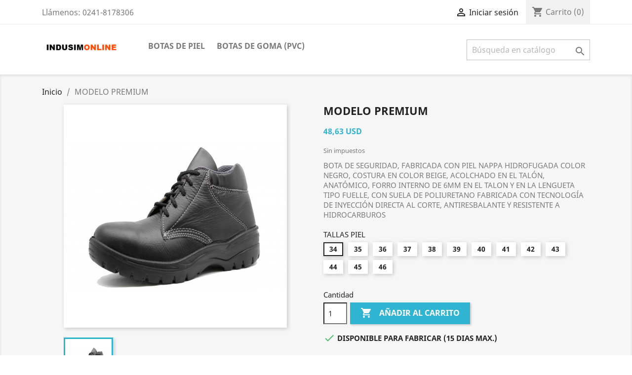

--- FILE ---
content_type: text/html; charset=utf-8
request_url: http://indusim.com.ve/inicio/26-91-modelo-2008.html
body_size: 124634
content:
<!-- begin catalog/product.tpl -->
<!doctype html>
<html lang="es">

  <head>
    
      
  <meta charset="utf-8">


  <meta http-equiv="x-ua-compatible" content="ie=edge">



  <link rel="canonical" href="http://indusim.com.ve/inicio/26-modelo-2008.html">

  <title>MODELO PREMIUM</title>
  <meta name="description" content="BOTA DE SEGURIDAD, FABRICADA CON PIEL NAPPA HIDROFUGADA COLOR NEGRO, COSTURA EN COLOR BEIGE, ACOLCHADO EN EL TALÓN, ANATÓMICO, FORRO INTERNO DE 6MM EN EL TALON Y EN LA LENGUETA TIPO FUELLE, CON SUELA DE POLIURETANO FABRICADA CON TECNOLOGÍA DE INYECCIÓN DIRECTA AL CORTE, ANTIRESBALANTE Y RESISTENTE A HIDROCARBUROS">
  <meta name="keywords" content="">
      
        



  <meta name="viewport" content="width=device-width, initial-scale=1">



  <link rel="icon" type="image/vnd.microsoft.icon" href="http://indusim.com.ve/img/favicon.ico?1609787722">
  <link rel="shortcut icon" type="image/x-icon" href="http://indusim.com.ve/img/favicon.ico?1609787722">



    <link rel="stylesheet" href="http://indusim.com.ve/themes/classic/assets/css/theme.css" type="text/css" media="all">
  <link rel="stylesheet" href="http://indusim.com.ve/modules/blockreassurance/views/dist/front.css" type="text/css" media="all">
  <link rel="stylesheet" href="http://indusim.com.ve/modules/productcomments/views/css/productcomments.css" type="text/css" media="all">
  <link rel="stylesheet" href="http://indusim.com.ve/js/jquery/ui/themes/base/minified/jquery-ui.min.css" type="text/css" media="all">
  <link rel="stylesheet" href="http://indusim.com.ve/js/jquery/ui/themes/base/minified/jquery.ui.theme.min.css" type="text/css" media="all">
  <link rel="stylesheet" href="http://indusim.com.ve/modules/ps_imageslider/css/homeslider.css" type="text/css" media="all">
  <link rel="stylesheet" href="http://indusim.com.ve/themes/classic/assets/css/custom.css" type="text/css" media="all">




  

  <script type="text/javascript">
        var prestashop = {"cart":{"products":[],"totals":{"total":{"type":"total","label":"Total","amount":0,"value":"0,00\u00a0USD"},"total_including_tax":{"type":"total","label":"Total (I.V.A 16% incl.)","amount":0,"value":"0,00\u00a0USD"},"total_excluding_tax":{"type":"total","label":"Total (impuestos excl.)","amount":0,"value":"0,00\u00a0USD"}},"subtotals":{"products":{"type":"products","label":"Subtotal","amount":0,"value":"0,00\u00a0USD"},"discounts":null,"shipping":{"type":"shipping","label":"Transporte","amount":0,"value":""},"tax":null},"products_count":0,"summary_string":"0 art\u00edculos","vouchers":{"allowed":1,"added":[]},"discounts":[],"minimalPurchase":0,"minimalPurchaseRequired":""},"currency":{"name":"D\u00f3lar estadounidense","iso_code":"USD","iso_code_num":"840","sign":"USD"},"customer":{"lastname":null,"firstname":null,"email":null,"birthday":null,"newsletter":null,"newsletter_date_add":null,"optin":null,"website":null,"company":null,"siret":null,"ape":null,"is_logged":false,"gender":{"type":null,"name":null},"addresses":[]},"language":{"name":"Espa\u00f1ol (Spanish)","iso_code":"es","locale":"es-ES","language_code":"es","is_rtl":"0","date_format_lite":"d\/m\/Y","date_format_full":"d\/m\/Y H:i:s","id":1},"page":{"title":"","canonical":null,"meta":{"title":"MODELO PREMIUM","description":"BOTA DE SEGURIDAD, FABRICADA CON PIEL NAPPA HIDROFUGADA COLOR NEGRO, COSTURA EN COLOR BEIGE, ACOLCHADO EN EL TAL\u00d3N, ANAT\u00d3MICO, FORRO INTERNO DE 6MM EN EL TALON Y EN LA LENGUETA TIPO FUELLE, CON SUELA DE POLIURETANO FABRICADA CON TECNOLOG\u00cdA DE INYECCI\u00d3N DIRECTA AL CORTE, ANTIRESBALANTE Y RESISTENTE A HIDROCARBUROS","keywords":"","robots":"index"},"page_name":"product","body_classes":{"lang-es":true,"lang-rtl":false,"country-VE":true,"currency-USD":true,"layout-full-width":true,"page-product":true,"tax-display-enabled":true,"product-id-26":true,"product-MODELO PREMIUM":true,"product-id-category-2":true,"product-id-manufacturer-3":true,"product-id-supplier-0":true,"product-available-for-order":true},"admin_notifications":[]},"shop":{"name":"FABRICA DE CALZADO INDUSIM C.A.","logo":"http:\/\/indusim.com.ve\/img\/fabrica-de-calzado-indusim-ca-logo-1608212464.jpg","stores_icon":"http:\/\/indusim.com.ve\/img\/logo_stores.png","favicon":"http:\/\/indusim.com.ve\/img\/favicon.ico"},"urls":{"base_url":"http:\/\/indusim.com.ve\/","current_url":"http:\/\/indusim.com.ve\/inicio\/26-91-modelo-2008.html","shop_domain_url":"http:\/\/indusim.com.ve","img_ps_url":"http:\/\/indusim.com.ve\/img\/","img_cat_url":"http:\/\/indusim.com.ve\/img\/c\/","img_lang_url":"http:\/\/indusim.com.ve\/img\/l\/","img_prod_url":"http:\/\/indusim.com.ve\/img\/p\/","img_manu_url":"http:\/\/indusim.com.ve\/img\/m\/","img_sup_url":"http:\/\/indusim.com.ve\/img\/su\/","img_ship_url":"http:\/\/indusim.com.ve\/img\/s\/","img_store_url":"http:\/\/indusim.com.ve\/img\/st\/","img_col_url":"http:\/\/indusim.com.ve\/img\/co\/","img_url":"http:\/\/indusim.com.ve\/themes\/classic\/assets\/img\/","css_url":"http:\/\/indusim.com.ve\/themes\/classic\/assets\/css\/","js_url":"http:\/\/indusim.com.ve\/themes\/classic\/assets\/js\/","pic_url":"http:\/\/indusim.com.ve\/upload\/","pages":{"address":"http:\/\/indusim.com.ve\/direccion","addresses":"http:\/\/indusim.com.ve\/direcciones","authentication":"http:\/\/indusim.com.ve\/iniciar-sesion","cart":"http:\/\/indusim.com.ve\/carrito","category":"http:\/\/indusim.com.ve\/index.php?controller=category","cms":"http:\/\/indusim.com.ve\/index.php?controller=cms","contact":"http:\/\/indusim.com.ve\/contactenos","discount":"http:\/\/indusim.com.ve\/descuento","guest_tracking":"http:\/\/indusim.com.ve\/seguimiento-pedido-invitado","history":"http:\/\/indusim.com.ve\/historial-compra","identity":"http:\/\/indusim.com.ve\/datos-personales","index":"http:\/\/indusim.com.ve\/","my_account":"http:\/\/indusim.com.ve\/mi-cuenta","order_confirmation":"http:\/\/indusim.com.ve\/confirmacion-pedido","order_detail":"http:\/\/indusim.com.ve\/index.php?controller=order-detail","order_follow":"http:\/\/indusim.com.ve\/seguimiento-pedido","order":"http:\/\/indusim.com.ve\/pedido","order_return":"http:\/\/indusim.com.ve\/index.php?controller=order-return","order_slip":"http:\/\/indusim.com.ve\/facturas-abono","pagenotfound":"http:\/\/indusim.com.ve\/pagina-no-encontrada","password":"http:\/\/indusim.com.ve\/recuperar-contrase\u00f1a","pdf_invoice":"http:\/\/indusim.com.ve\/index.php?controller=pdf-invoice","pdf_order_return":"http:\/\/indusim.com.ve\/index.php?controller=pdf-order-return","pdf_order_slip":"http:\/\/indusim.com.ve\/index.php?controller=pdf-order-slip","prices_drop":"http:\/\/indusim.com.ve\/productos-rebajados","product":"http:\/\/indusim.com.ve\/index.php?controller=product","search":"http:\/\/indusim.com.ve\/busqueda","sitemap":"http:\/\/indusim.com.ve\/mapa del sitio","stores":"http:\/\/indusim.com.ve\/tiendas","supplier":"http:\/\/indusim.com.ve\/proveedor","register":"http:\/\/indusim.com.ve\/iniciar-sesion?create_account=1","order_login":"http:\/\/indusim.com.ve\/pedido?login=1"},"alternative_langs":[],"theme_assets":"\/themes\/classic\/assets\/","actions":{"logout":"http:\/\/indusim.com.ve\/?mylogout="},"no_picture_image":{"bySize":{"small_default":{"url":"http:\/\/indusim.com.ve\/img\/p\/es-default-small_default.jpg","width":98,"height":98},"cart_default":{"url":"http:\/\/indusim.com.ve\/img\/p\/es-default-cart_default.jpg","width":125,"height":125},"home_default":{"url":"http:\/\/indusim.com.ve\/img\/p\/es-default-home_default.jpg","width":250,"height":250},"medium_default":{"url":"http:\/\/indusim.com.ve\/img\/p\/es-default-medium_default.jpg","width":452,"height":452},"large_default":{"url":"http:\/\/indusim.com.ve\/img\/p\/es-default-large_default.jpg","width":800,"height":800}},"small":{"url":"http:\/\/indusim.com.ve\/img\/p\/es-default-small_default.jpg","width":98,"height":98},"medium":{"url":"http:\/\/indusim.com.ve\/img\/p\/es-default-home_default.jpg","width":250,"height":250},"large":{"url":"http:\/\/indusim.com.ve\/img\/p\/es-default-large_default.jpg","width":800,"height":800},"legend":""}},"configuration":{"display_taxes_label":true,"display_prices_tax_incl":false,"is_catalog":false,"show_prices":true,"opt_in":{"partner":true},"quantity_discount":{"type":"discount","label":"Descuento unitario"},"voucher_enabled":1,"return_enabled":0},"field_required":[],"breadcrumb":{"links":[{"title":"Inicio","url":"http:\/\/indusim.com.ve\/"},{"title":"MODELO PREMIUM","url":"http:\/\/indusim.com.ve\/inicio\/26-91-modelo-2008.html#\/tallas_piel-34"}],"count":2},"link":{"protocol_link":"http:\/\/","protocol_content":"http:\/\/"},"time":1769107259,"static_token":"8c46a72c18e97868258fbf53a2d29213","token":"c8d02ec476ffe41679b54b00aeea31f0","debug":true};
        var psemailsubscription_subscription = "http:\/\/indusim.com.ve\/module\/ps_emailsubscription\/subscription";
        var psr_icon_color = "#F19D76";
      </script>



  



    
  <meta property="og:type" content="product">
  <meta property="og:url" content="http://indusim.com.ve/inicio/26-91-modelo-2008.html">
  <meta property="og:title" content="MODELO PREMIUM">
  <meta property="og:site_name" content="FABRICA DE CALZADO INDUSIM C.A.">
  <meta property="og:description" content="BOTA DE SEGURIDAD, FABRICADA CON PIEL NAPPA HIDROFUGADA COLOR NEGRO, COSTURA EN COLOR BEIGE, ACOLCHADO EN EL TALÓN, ANATÓMICO, FORRO INTERNO DE 6MM EN EL TALON Y EN LA LENGUETA TIPO FUELLE, CON SUELA DE POLIURETANO FABRICADA CON TECNOLOGÍA DE INYECCIÓN DIRECTA AL CORTE, ANTIRESBALANTE Y RESISTENTE A HIDROCARBUROS">
  <meta property="og:image" content="http://indusim.com.ve/29-large_default/modelo-2008.jpg">
      <meta property="product:pretax_price:amount" content="48.63">
    <meta property="product:pretax_price:currency" content="USD">
    <meta property="product:price:amount" content="48.63">
    <meta property="product:price:currency" content="USD">
    
  </head>

  <body id="product" class="lang-es country-ve currency-usd layout-full-width page-product tax-display-enabled product-id-26 product-modelo-premium product-id-category-2 product-id-manufacturer-3 product-id-supplier-0 product-available-for-order">

    
      
    

    <main>
      
              

      <header id="header">
        
          
  <div class="header-banner">
    
  </div>



  <nav class="header-nav">
    <div class="container">
      <div class="row">
        <div class="hidden-sm-down">
          <div class="col-md-5 col-xs-12">
            
<!-- begin module:ps_contactinfo/nav.tpl -->
<!-- begin /home/indusimc/public_html/themes/classic/modules/ps_contactinfo/nav.tpl --><div id="_desktop_contact_link">
  <div id="contact-link">
                Llámenos: <span>0241-8178306</span>
      </div>
</div>
<!-- end /home/indusimc/public_html/themes/classic/modules/ps_contactinfo/nav.tpl -->
<!-- end module:ps_contactinfo/nav.tpl -->

          </div>
          <div class="col-md-7 right-nav">
              
<!-- begin module:ps_customersignin/ps_customersignin.tpl -->
<!-- begin /home/indusimc/public_html/themes/classic/modules/ps_customersignin/ps_customersignin.tpl --><div id="_desktop_user_info">
  <div class="user-info">
          <a
        href="http://indusim.com.ve/mi-cuenta"
        title="Acceda a su cuenta de cliente"
        rel="nofollow"
      >
        <i class="material-icons">&#xE7FF;</i>
        <span class="hidden-sm-down">Iniciar sesión</span>
      </a>
      </div>
</div>
<!-- end /home/indusimc/public_html/themes/classic/modules/ps_customersignin/ps_customersignin.tpl -->
<!-- end module:ps_customersignin/ps_customersignin.tpl -->

<!-- begin module:ps_shoppingcart/ps_shoppingcart.tpl -->
<!-- begin /home/indusimc/public_html/themes/classic/modules/ps_shoppingcart/ps_shoppingcart.tpl --><div id="_desktop_cart">
  <div class="blockcart cart-preview inactive" data-refresh-url="//indusim.com.ve/module/ps_shoppingcart/ajax">
    <div class="header">
              <i class="material-icons shopping-cart">shopping_cart</i>
        <span class="hidden-sm-down">Carrito</span>
        <span class="cart-products-count">(0)</span>
          </div>
  </div>
</div>
<!-- end /home/indusimc/public_html/themes/classic/modules/ps_shoppingcart/ps_shoppingcart.tpl -->
<!-- end module:ps_shoppingcart/ps_shoppingcart.tpl -->

          </div>
        </div>
        <div class="hidden-md-up text-sm-center mobile">
          <div class="float-xs-left" id="menu-icon">
            <i class="material-icons d-inline">&#xE5D2;</i>
          </div>
          <div class="float-xs-right" id="_mobile_cart"></div>
          <div class="float-xs-right" id="_mobile_user_info"></div>
          <div class="top-logo" id="_mobile_logo"></div>
          <div class="clearfix"></div>
        </div>
      </div>
    </div>
  </nav>



  <div class="header-top">
    <div class="container">
       <div class="row">
        <div class="col-md-2 hidden-sm-down" id="_desktop_logo">
                            <a href="http://indusim.com.ve/">
                  <img class="logo img-responsive" src="http://indusim.com.ve/img/fabrica-de-calzado-indusim-ca-logo-1608212464.jpg" alt="FABRICA DE CALZADO INDUSIM C.A.">
                </a>
                    </div>
        <div class="col-md-10 col-sm-12 position-static">
          
<!-- begin module:ps_mainmenu/ps_mainmenu.tpl -->
<!-- begin /home/indusimc/public_html/themes/classic/modules/ps_mainmenu/ps_mainmenu.tpl -->

<div class="menu js-top-menu position-static hidden-sm-down" id="_desktop_top_menu">
    
          <ul class="top-menu" id="top-menu" data-depth="0">
                    <li class="category" id="category-3">
                          <a
                class="dropdown-item"
                href="http://indusim.com.ve/3-botas-de-piel" data-depth="0"
                              >
                                                                      <span class="float-xs-right hidden-md-up">
                    <span data-target="#top_sub_menu_68548" data-toggle="collapse" class="navbar-toggler collapse-icons">
                      <i class="material-icons add">&#xE313;</i>
                      <i class="material-icons remove">&#xE316;</i>
                    </span>
                  </span>
                                BOTAS DE PIEL
              </a>
                            <div  class="popover sub-menu js-sub-menu collapse" id="top_sub_menu_68548">
                
          <ul class="top-menu"  data-depth="1">
                    <li class="category" id="category-4">
                          <a
                class="dropdown-item dropdown-submenu"
                href="http://indusim.com.ve/4-supervisor" data-depth="1"
                              >
                                SUPERVISOR
              </a>
                          </li>
                    <li class="category" id="category-5">
                          <a
                class="dropdown-item dropdown-submenu"
                href="http://indusim.com.ve/5-tecnico" data-depth="1"
                              >
                                TECNICO
              </a>
                          </li>
                    <li class="category" id="category-10">
                          <a
                class="dropdown-item dropdown-submenu"
                href="http://indusim.com.ve/10-operario" data-depth="1"
                              >
                                OPERARIO
              </a>
                          </li>
                    <li class="category" id="category-11">
                          <a
                class="dropdown-item dropdown-submenu"
                href="http://indusim.com.ve/11-cavero" data-depth="1"
                              >
                                CAVERO
              </a>
                          </li>
                    <li class="category" id="category-12">
                          <a
                class="dropdown-item dropdown-submenu"
                href="http://indusim.com.ve/12-electricista" data-depth="1"
                              >
                                ELECTRICISTA
              </a>
                          </li>
                    <li class="category" id="category-13">
                          <a
                class="dropdown-item dropdown-submenu"
                href="http://indusim.com.ve/13-soldador" data-depth="1"
                              >
                                SOLDADOR
              </a>
                          </li>
              </ul>
    
              </div>
                          </li>
                    <li class="category" id="category-6">
                          <a
                class="dropdown-item"
                href="http://indusim.com.ve/6-botas-de-goma-pvc" data-depth="0"
                              >
                                                                      <span class="float-xs-right hidden-md-up">
                    <span data-target="#top_sub_menu_52975" data-toggle="collapse" class="navbar-toggler collapse-icons">
                      <i class="material-icons add">&#xE313;</i>
                      <i class="material-icons remove">&#xE316;</i>
                    </span>
                  </span>
                                BOTAS DE GOMA (PVC)
              </a>
                            <div  class="popover sub-menu js-sub-menu collapse" id="top_sub_menu_52975">
                
          <ul class="top-menu"  data-depth="1">
                    <li class="category" id="category-7">
                          <a
                class="dropdown-item dropdown-submenu"
                href="http://indusim.com.ve/7-negras" data-depth="1"
                              >
                                NEGRAS
              </a>
                          </li>
                    <li class="category" id="category-8">
                          <a
                class="dropdown-item dropdown-submenu"
                href="http://indusim.com.ve/8-blancas" data-depth="1"
                              >
                                BLANCAS
              </a>
                          </li>
                    <li class="category" id="category-14">
                          <a
                class="dropdown-item dropdown-submenu"
                href="http://indusim.com.ve/14-beige" data-depth="1"
                              >
                                BEIGE
              </a>
                          </li>
              </ul>
    
              </div>
                          </li>
              </ul>
    
    <div class="clearfix"></div>
</div>
<!-- end /home/indusimc/public_html/themes/classic/modules/ps_mainmenu/ps_mainmenu.tpl -->
<!-- end module:ps_mainmenu/ps_mainmenu.tpl -->

<!-- begin module:ps_searchbar/ps_searchbar.tpl -->
<!-- begin /home/indusimc/public_html/themes/classic/modules/ps_searchbar/ps_searchbar.tpl --><!-- Block search module TOP -->
<div id="search_widget" class="search-widget" data-search-controller-url="//indusim.com.ve/busqueda">
	<form method="get" action="//indusim.com.ve/busqueda">
		<input type="hidden" name="controller" value="search">
		<input type="text" name="s" value="" placeholder="Búsqueda en catálogo" aria-label="Buscar">
		<button type="submit">
			<i class="material-icons search">&#xE8B6;</i>
      <span class="hidden-xl-down">Buscar</span>
		</button>
	</form>
</div>
<!-- /Block search module TOP -->
<!-- end /home/indusimc/public_html/themes/classic/modules/ps_searchbar/ps_searchbar.tpl -->
<!-- end module:ps_searchbar/ps_searchbar.tpl -->

          <div class="clearfix"></div>
        </div>
      </div>
      <div id="mobile_top_menu_wrapper" class="row hidden-md-up" style="display:none;">
        <div class="js-top-menu mobile" id="_mobile_top_menu"></div>
        <div class="js-top-menu-bottom">
          <div id="_mobile_currency_selector"></div>
          <div id="_mobile_language_selector"></div>
          <div id="_mobile_contact_link"></div>
        </div>
      </div>
    </div>
  </div>
  

        
      </header>

      
        
<aside id="notifications">
  <div class="container">
    
    
    
      </div>
</aside>
      

      <section id="wrapper">
        
        <div class="container">
          
            <nav data-depth="2" class="breadcrumb hidden-sm-down">
  <ol itemscope itemtype="http://schema.org/BreadcrumbList">
    
              
                      <li itemprop="itemListElement" itemscope itemtype="http://schema.org/ListItem">
              <a itemprop="item" href="http://indusim.com.ve/"><span itemprop="name">Inicio</span></a>
              <meta itemprop="position" content="1">
            </li>
                  
              
                      <li>
              <span>MODELO PREMIUM</span>
            </li>
                  
          
  </ol>
</nav>
          

          

          
  <div id="content-wrapper">
    
    

  <section id="main" itemscope itemtype="https://schema.org/Product">
    <meta itemprop="url" content="http://indusim.com.ve/inicio/26-91-modelo-2008.html#/26-tallas_piel-34">

    <div class="row product-container">
      <div class="col-md-6">
        
          <section class="page-content" id="content">
            
              
    <ul class="product-flags">
            </ul>


              
                <div class="images-container">
  
    <div class="product-cover">
              <img class="js-qv-product-cover" src="http://indusim.com.ve/29-large_default/modelo-2008.jpg" alt="" title="" style="width:100%;" itemprop="image">
        <div class="layer hidden-sm-down" data-toggle="modal" data-target="#product-modal">
          <i class="material-icons zoom-in">search</i>
        </div>
          </div>
  

  
    <div class="js-qv-mask mask">
      <ul class="product-images js-qv-product-images">
                  <li class="thumb-container">
            <img
              class="thumb js-thumb  selected "
              data-image-medium-src="http://indusim.com.ve/29-medium_default/modelo-2008.jpg"
              data-image-large-src="http://indusim.com.ve/29-large_default/modelo-2008.jpg"
              src="http://indusim.com.ve/29-home_default/modelo-2008.jpg"
              alt=""
              title=""
              width="100"
              itemprop="image"
            >
          </li>
              </ul>
    </div>
  
</div>

              
              <div class="scroll-box-arrows">
                <i class="material-icons left">&#xE314;</i>
                <i class="material-icons right">&#xE315;</i>
              </div>

            
          </section>
        
        </div>
        <div class="col-md-6">
          
            
              <h1 class="h1" itemprop="name">MODELO PREMIUM</h1>
            
          
          
              <div class="product-prices">
    
          

    
      <div
        class="product-price h5 "
        itemprop="offers"
        itemscope
        itemtype="https://schema.org/Offer"
      >
        <link itemprop="availability" href="https://schema.org/PreOrder"/>
        <meta itemprop="priceCurrency" content="USD">

        <div class="current-price">
          <span itemprop="price" content="48.63">48,63 USD</span>

                  </div>

        
                  
      </div>
    

    
          

    
          

    
          

    

    <div class="tax-shipping-delivery-label">
              Sin impuestos
            
      
                        </div>
  </div>
          

          <div class="product-information">
            
              <div id="product-description-short-26" class="product-description" itemprop="description"><p>BOTA DE SEGURIDAD, FABRICADA CON PIEL NAPPA HIDROFUGADA COLOR NEGRO, COSTURA EN COLOR BEIGE, ACOLCHADO EN EL TALÓN, ANATÓMICO, FORRO INTERNO DE 6MM EN EL TALON Y EN LA LENGUETA TIPO FUELLE, CON SUELA DE POLIURETANO FABRICADA CON TECNOLOGÍA DE INYECCIÓN DIRECTA AL CORTE, ANTIRESBALANTE Y RESISTENTE A HIDROCARBUROS</p></div>
            

            
            <div class="product-actions">
              
                <form action="http://indusim.com.ve/carrito" method="post" id="add-to-cart-or-refresh">
                  <input type="hidden" name="token" value="8c46a72c18e97868258fbf53a2d29213">
                  <input type="hidden" name="id_product" value="26" id="product_page_product_id">
                  <input type="hidden" name="id_customization" value="0" id="product_customization_id">

                  
                    <div class="product-variants">
          <div class="clearfix product-variants-item">
      <span class="control-label">TALLAS PIEL</span>
              <ul id="group_5">
                      <li class="input-container float-xs-left">
              <label>
                <input class="input-radio" type="radio" data-product-attribute="5" name="group[5]" value="26" title="34" checked="checked">
                <span class="radio-label">34</span>
              </label>
            </li>
                      <li class="input-container float-xs-left">
              <label>
                <input class="input-radio" type="radio" data-product-attribute="5" name="group[5]" value="27" title="35">
                <span class="radio-label">35</span>
              </label>
            </li>
                      <li class="input-container float-xs-left">
              <label>
                <input class="input-radio" type="radio" data-product-attribute="5" name="group[5]" value="28" title="36">
                <span class="radio-label">36</span>
              </label>
            </li>
                      <li class="input-container float-xs-left">
              <label>
                <input class="input-radio" type="radio" data-product-attribute="5" name="group[5]" value="29" title="37">
                <span class="radio-label">37</span>
              </label>
            </li>
                      <li class="input-container float-xs-left">
              <label>
                <input class="input-radio" type="radio" data-product-attribute="5" name="group[5]" value="30" title="38">
                <span class="radio-label">38</span>
              </label>
            </li>
                      <li class="input-container float-xs-left">
              <label>
                <input class="input-radio" type="radio" data-product-attribute="5" name="group[5]" value="31" title="39">
                <span class="radio-label">39</span>
              </label>
            </li>
                      <li class="input-container float-xs-left">
              <label>
                <input class="input-radio" type="radio" data-product-attribute="5" name="group[5]" value="32" title="40">
                <span class="radio-label">40</span>
              </label>
            </li>
                      <li class="input-container float-xs-left">
              <label>
                <input class="input-radio" type="radio" data-product-attribute="5" name="group[5]" value="33" title="41">
                <span class="radio-label">41</span>
              </label>
            </li>
                      <li class="input-container float-xs-left">
              <label>
                <input class="input-radio" type="radio" data-product-attribute="5" name="group[5]" value="34" title="42">
                <span class="radio-label">42</span>
              </label>
            </li>
                      <li class="input-container float-xs-left">
              <label>
                <input class="input-radio" type="radio" data-product-attribute="5" name="group[5]" value="35" title="43">
                <span class="radio-label">43</span>
              </label>
            </li>
                      <li class="input-container float-xs-left">
              <label>
                <input class="input-radio" type="radio" data-product-attribute="5" name="group[5]" value="36" title="44">
                <span class="radio-label">44</span>
              </label>
            </li>
                      <li class="input-container float-xs-left">
              <label>
                <input class="input-radio" type="radio" data-product-attribute="5" name="group[5]" value="37" title="45">
                <span class="radio-label">45</span>
              </label>
            </li>
                      <li class="input-container float-xs-left">
              <label>
                <input class="input-radio" type="radio" data-product-attribute="5" name="group[5]" value="38" title="46">
                <span class="radio-label">46</span>
              </label>
            </li>
                  </ul>
          </div>
      </div>
                  

                  
                                      

                  
                    <section class="product-discounts">
  </section>
                  

                  
                    <div class="product-add-to-cart">
      <span class="control-label">Cantidad</span>

    
      <div class="product-quantity clearfix">
        <div class="qty">
          <input
            type="number"
            name="qty"
            id="quantity_wanted"
            value="1"
            class="input-group"
            min="1"
            aria-label="Cantidad"
          >
        </div>

        <div class="add">
          <button
            class="btn btn-primary add-to-cart"
            data-button-action="add-to-cart"
            type="submit"
                      >
            <i class="material-icons shopping-cart">&#xE547;</i>
            Añadir al carrito
          </button>
        </div>

        
      </div>
    

    
      <span id="product-availability">
                              <i class="material-icons rtl-no-flip product-available">&#xE5CA;</i>
                    DISPONIBLE PARA FABRICAR (15 DIAS MAX.)
              </span>
    

    
      <p class="product-minimal-quantity">
              </p>
    
  </div>
                  

                  
                    <div class="product-additional-info">
  
<!-- begin module:ps_sharebuttons/views/templates/hook/ps_sharebuttons.tpl -->
<!-- begin /home/indusimc/public_html/themes/classic/modules/ps_sharebuttons/views/templates/hook/ps_sharebuttons.tpl -->

      <div class="social-sharing">
      <span>Compartir</span>
      <ul>
                  <li class="facebook icon-gray"><a href="https://www.facebook.com/sharer.php?u=http%3A%2F%2Findusim.com.ve%2Finicio%2F26-modelo-2008.html" class="text-hide" title="Compartir" target="_blank">Compartir</a></li>
                  <li class="twitter icon-gray"><a href="https://twitter.com/intent/tweet?text=MODELO+PREMIUM http%3A%2F%2Findusim.com.ve%2Finicio%2F26-modelo-2008.html" class="text-hide" title="Tuitear" target="_blank">Tuitear</a></li>
                  <li class="pinterest icon-gray"><a href="https://www.pinterest.com/pin/create/button/?media=http%3A%2F%2Findusim.com.ve%2F29%2Fmodelo-2008.jpg&amp;url=http%3A%2F%2Findusim.com.ve%2Finicio%2F26-modelo-2008.html" class="text-hide" title="Pinterest" target="_blank">Pinterest</a></li>
              </ul>
    </div>
  
<!-- end /home/indusimc/public_html/themes/classic/modules/ps_sharebuttons/views/templates/hook/ps_sharebuttons.tpl -->
<!-- end module:ps_sharebuttons/views/templates/hook/ps_sharebuttons.tpl -->

</div>
                  

                                    
                </form>
              

            </div>

            
              
<!-- begin modules/blockreassurance/views/templates/hook/displayBlockProduct.tpl -->
<div class="blockreassurance_product">
            <div>
            <span class="item-product">
                                                        <img class="svg invisible" src="/prestashop/modules/blockreassurance/views/img/reassurance/pack2/security.svg">
                                    &nbsp;
            </span>
                          <span class="block-title" style="color:#000000;">Política de seguridad</span>
              <p style="color:#000000;">TODO PEDIDO ES PROCESADO POSTERIOR AL ENVÍO DE LA INFORMACIÓN DE PAGO.</p>
                    </div>
            <div>
            <span class="item-product">
                                                        <img class="svg invisible" src="/prestashop/modules/blockreassurance/views/img/reassurance/pack2/carrier.svg">
                                    &nbsp;
            </span>
                          <span class="block-title" style="color:#000000;">Política de entrega</span>
              <p style="color:#000000;">ENTREGAS PERSONALES EN NUESTRA PLANTA UBICADA EN VALENCIA EDO.CARABOBO.</p>
                    </div>
            <div>
            <span class="item-product">
                                                        <img class="svg invisible" src="/prestashop/modules/blockreassurance/views/img/reassurance/pack2/parcel.svg">
                                    &nbsp;
            </span>
                          <span class="block-title" style="color:#000000;">Política de devolución</span>
              <p style="color:#000000;">CAMBIO DE TALLA LOS PRIMEROS 7 DIAS POSTERIOR A LA COMPRA.</p>
                    </div>
        <div class="clearfix"></div>
</div>

<!-- end modules/blockreassurance/views/templates/hook/displayBlockProduct.tpl -->

            

            
              <div class="tabs">
                <ul class="nav nav-tabs" role="tablist">
                                      <li class="nav-item">
                       <a
                         class="nav-link active"
                         data-toggle="tab"
                         href="#description"
                         role="tab"
                         aria-controls="description"
                          aria-selected="true">Descripción</a>
                    </li>
                                    <li class="nav-item">
                    <a
                      class="nav-link"
                      data-toggle="tab"
                      href="#product-details"
                      role="tab"
                      aria-controls="product-details"
                      >Detalles del producto</a>
                  </li>
                                                    </ul>

                <div class="tab-content" id="tab-content">
                 <div class="tab-pane fade in active" id="description" role="tabpanel">
                   
                     <div class="product-description"><p></p>
<p class="MsoNormal" style="text-align:justify;">BOTÍN DE SEGURIDAD LIVIANO TIPO BRODEKIN, CON ACOLCHADO TOTAL EN SU INTERIOR,<span>  </span>DOTADO DE UNA PUNTERA DE ACERO CON RECUBRIMIENTO ANTICORROSIVO Y DIELÉCTRICO. DISEÑADO ERGONÓMICAMENTE, CONFECCIONADO CON PIEL NAPPA HIDROFUGADA NEGRA 1.8-2.0MM COSIDA A DOBLE COSTURA Y CUATRO COSTURAS EN LA UNIÓN DE LA PALA CON EL TALÓN DEL CORTE DEL CALZADO PARA UNA MAYOR SEGURIDAD. DOTADA DE ACOLCHADO SINTÉTICO EN LA PARTE SUPERIOR DEL TALÓN DE MÁS DE 8MM, FORRADA INTERNAMENTE TOTALMENTE CON MATERIAL TEXTIL ANTI BACTERIAL DE MÁS DE 3MM DE ACOLCHADO. EL CALZADO POSEE CONTRAFUERTE, PLANTILLA REFORZADA A BASE DE CUERO REGENERADO Y LENGÜETA TIPO FUELLE DE SINTÉTICO ANTI BACTERIAL PARA MINIMIZAR LA PENETRACIÓN DE LÍQUIDOS Y LA FORMACIÓN DE HONGOS. SUELA A BASE DE POLIURETANO MICROCELULAR ELASTÓMERO LINEAL. PLANTILLA INTERNA ACOLCHADA DE 6MM PARA MAYOR CONFORT.</p>
<p></p>
<p class="MsoNormal" style="text-align:justify;"><b>MARCA: INDUSIM</b></p>
<p></p>
<p class="MsoNormal" style="text-align:justify;"><b>FOTO REAL DE PRODUCTO</b></p>
<p></p>
<p class="MsoNormal" style="text-align:justify;"><b>DESCUENTO AL MAYOR DESDE 12 PARES</b></p>
<p></p>
<!-- [if gte mso 9]><xml>
 <o:OfficeDocumentSettings>
  <o:AllowPNG/>
 </o:OfficeDocumentSettings>
</xml><![endif]--><!-- [if gte mso 9]><xml>
 <w:WordDocument>
  <w:View>Normal</w:View>
  <w:Zoom>0</w:Zoom>
  <w:TrackMoves/>
  <w:TrackFormatting/>
  <w:HyphenationZone>21</w:HyphenationZone>
  <w:PunctuationKerning/>
  <w:ValidateAgainstSchemas/>
  <w:SaveIfXMLInvalid>false</w:SaveIfXMLInvalid>
  <w:IgnoreMixedContent>false</w:IgnoreMixedContent>
  <w:AlwaysShowPlaceholderText>false</w:AlwaysShowPlaceholderText>
  <w:DoNotPromoteQF/>
  <w:LidThemeOther>ES</w:LidThemeOther>
  <w:LidThemeAsian>X-NONE</w:LidThemeAsian>
  <w:LidThemeComplexScript>X-NONE</w:LidThemeComplexScript>
  <w:Compatibility>
   <w:BreakWrappedTables/>
   <w:SnapToGridInCell/>
   <w:WrapTextWithPunct/>
   <w:UseAsianBreakRules/>
   <w:DontGrowAutofit/>
   <w:SplitPgBreakAndParaMark/>
   <w:EnableOpenTypeKerning/>
   <w:DontFlipMirrorIndents/>
   <w:OverrideTableStyleHps/>
  </w:Compatibility>
  <m:mathPr>
   <m:mathFont m:val="Cambria Math"/>
   <m:brkBin m:val="before"/>
   <m:brkBinSub m:val="&#45;-"/>
   <m:smallFrac m:val="off"/>
   <m:dispDef/>
   <m:lMargin m:val="0"/>
   <m:rMargin m:val="0"/>
   <m:defJc m:val="centerGroup"/>
   <m:wrapIndent m:val="1440"/>
   <m:intLim m:val="subSup"/>
   <m:naryLim m:val="undOvr"/>
  </m:mathPr></w:WordDocument>
</xml><![endif]--><!-- [if gte mso 9]><xml>
 <w:LatentStyles DefLockedState="false" DefUnhideWhenUsed="true"
  DefSemiHidden="true" DefQFormat="false" DefPriority="99"
  LatentStyleCount="267">
  <w:LsdException Locked="false" Priority="0" SemiHidden="false"
   UnhideWhenUsed="false" QFormat="true" Name="Normal"/>
  <w:LsdException Locked="false" Priority="9" SemiHidden="false"
   UnhideWhenUsed="false" QFormat="true" Name="heading 1"/>
  <w:LsdException Locked="false" Priority="9" QFormat="true" Name="heading 2"/>
  <w:LsdException Locked="false" Priority="9" QFormat="true" Name="heading 3"/>
  <w:LsdException Locked="false" Priority="9" QFormat="true" Name="heading 4"/>
  <w:LsdException Locked="false" Priority="9" QFormat="true" Name="heading 5"/>
  <w:LsdException Locked="false" Priority="9" QFormat="true" Name="heading 6"/>
  <w:LsdException Locked="false" Priority="9" QFormat="true" Name="heading 7"/>
  <w:LsdException Locked="false" Priority="9" QFormat="true" Name="heading 8"/>
  <w:LsdException Locked="false" Priority="9" QFormat="true" Name="heading 9"/>
  <w:LsdException Locked="false" Priority="39" Name="toc 1"/>
  <w:LsdException Locked="false" Priority="39" Name="toc 2"/>
  <w:LsdException Locked="false" Priority="39" Name="toc 3"/>
  <w:LsdException Locked="false" Priority="39" Name="toc 4"/>
  <w:LsdException Locked="false" Priority="39" Name="toc 5"/>
  <w:LsdException Locked="false" Priority="39" Name="toc 6"/>
  <w:LsdException Locked="false" Priority="39" Name="toc 7"/>
  <w:LsdException Locked="false" Priority="39" Name="toc 8"/>
  <w:LsdException Locked="false" Priority="39" Name="toc 9"/>
  <w:LsdException Locked="false" Priority="35" QFormat="true" Name="caption"/>
  <w:LsdException Locked="false" Priority="10" SemiHidden="false"
   UnhideWhenUsed="false" QFormat="true" Name="Title"/>
  <w:LsdException Locked="false" Priority="1" Name="Default Paragraph Font"/>
  <w:LsdException Locked="false" Priority="11" SemiHidden="false"
   UnhideWhenUsed="false" QFormat="true" Name="Subtitle"/>
  <w:LsdException Locked="false" Priority="22" SemiHidden="false"
   UnhideWhenUsed="false" QFormat="true" Name="Strong"/>
  <w:LsdException Locked="false" Priority="20" SemiHidden="false"
   UnhideWhenUsed="false" QFormat="true" Name="Emphasis"/>
  <w:LsdException Locked="false" Priority="59" SemiHidden="false"
   UnhideWhenUsed="false" Name="Table Grid"/>
  <w:LsdException Locked="false" UnhideWhenUsed="false" Name="Placeholder Text"/>
  <w:LsdException Locked="false" Priority="1" SemiHidden="false"
   UnhideWhenUsed="false" QFormat="true" Name="No Spacing"/>
  <w:LsdException Locked="false" Priority="60" SemiHidden="false"
   UnhideWhenUsed="false" Name="Light Shading"/>
  <w:LsdException Locked="false" Priority="61" SemiHidden="false"
   UnhideWhenUsed="false" Name="Light List"/>
  <w:LsdException Locked="false" Priority="62" SemiHidden="false"
   UnhideWhenUsed="false" Name="Light Grid"/>
  <w:LsdException Locked="false" Priority="63" SemiHidden="false"
   UnhideWhenUsed="false" Name="Medium Shading 1"/>
  <w:LsdException Locked="false" Priority="64" SemiHidden="false"
   UnhideWhenUsed="false" Name="Medium Shading 2"/>
  <w:LsdException Locked="false" Priority="65" SemiHidden="false"
   UnhideWhenUsed="false" Name="Medium List 1"/>
  <w:LsdException Locked="false" Priority="66" SemiHidden="false"
   UnhideWhenUsed="false" Name="Medium List 2"/>
  <w:LsdException Locked="false" Priority="67" SemiHidden="false"
   UnhideWhenUsed="false" Name="Medium Grid 1"/>
  <w:LsdException Locked="false" Priority="68" SemiHidden="false"
   UnhideWhenUsed="false" Name="Medium Grid 2"/>
  <w:LsdException Locked="false" Priority="69" SemiHidden="false"
   UnhideWhenUsed="false" Name="Medium Grid 3"/>
  <w:LsdException Locked="false" Priority="70" SemiHidden="false"
   UnhideWhenUsed="false" Name="Dark List"/>
  <w:LsdException Locked="false" Priority="71" SemiHidden="false"
   UnhideWhenUsed="false" Name="Colorful Shading"/>
  <w:LsdException Locked="false" Priority="72" SemiHidden="false"
   UnhideWhenUsed="false" Name="Colorful List"/>
  <w:LsdException Locked="false" Priority="73" SemiHidden="false"
   UnhideWhenUsed="false" Name="Colorful Grid"/>
  <w:LsdException Locked="false" Priority="60" SemiHidden="false"
   UnhideWhenUsed="false" Name="Light Shading Accent 1"/>
  <w:LsdException Locked="false" Priority="61" SemiHidden="false"
   UnhideWhenUsed="false" Name="Light List Accent 1"/>
  <w:LsdException Locked="false" Priority="62" SemiHidden="false"
   UnhideWhenUsed="false" Name="Light Grid Accent 1"/>
  <w:LsdException Locked="false" Priority="63" SemiHidden="false"
   UnhideWhenUsed="false" Name="Medium Shading 1 Accent 1"/>
  <w:LsdException Locked="false" Priority="64" SemiHidden="false"
   UnhideWhenUsed="false" Name="Medium Shading 2 Accent 1"/>
  <w:LsdException Locked="false" Priority="65" SemiHidden="false"
   UnhideWhenUsed="false" Name="Medium List 1 Accent 1"/>
  <w:LsdException Locked="false" UnhideWhenUsed="false" Name="Revision"/>
  <w:LsdException Locked="false" Priority="34" SemiHidden="false"
   UnhideWhenUsed="false" QFormat="true" Name="List Paragraph"/>
  <w:LsdException Locked="false" Priority="29" SemiHidden="false"
   UnhideWhenUsed="false" QFormat="true" Name="Quote"/>
  <w:LsdException Locked="false" Priority="30" SemiHidden="false"
   UnhideWhenUsed="false" QFormat="true" Name="Intense Quote"/>
  <w:LsdException Locked="false" Priority="66" SemiHidden="false"
   UnhideWhenUsed="false" Name="Medium List 2 Accent 1"/>
  <w:LsdException Locked="false" Priority="67" SemiHidden="false"
   UnhideWhenUsed="false" Name="Medium Grid 1 Accent 1"/>
  <w:LsdException Locked="false" Priority="68" SemiHidden="false"
   UnhideWhenUsed="false" Name="Medium Grid 2 Accent 1"/>
  <w:LsdException Locked="false" Priority="69" SemiHidden="false"
   UnhideWhenUsed="false" Name="Medium Grid 3 Accent 1"/>
  <w:LsdException Locked="false" Priority="70" SemiHidden="false"
   UnhideWhenUsed="false" Name="Dark List Accent 1"/>
  <w:LsdException Locked="false" Priority="71" SemiHidden="false"
   UnhideWhenUsed="false" Name="Colorful Shading Accent 1"/>
  <w:LsdException Locked="false" Priority="72" SemiHidden="false"
   UnhideWhenUsed="false" Name="Colorful List Accent 1"/>
  <w:LsdException Locked="false" Priority="73" SemiHidden="false"
   UnhideWhenUsed="false" Name="Colorful Grid Accent 1"/>
  <w:LsdException Locked="false" Priority="60" SemiHidden="false"
   UnhideWhenUsed="false" Name="Light Shading Accent 2"/>
  <w:LsdException Locked="false" Priority="61" SemiHidden="false"
   UnhideWhenUsed="false" Name="Light List Accent 2"/>
  <w:LsdException Locked="false" Priority="62" SemiHidden="false"
   UnhideWhenUsed="false" Name="Light Grid Accent 2"/>
  <w:LsdException Locked="false" Priority="63" SemiHidden="false"
   UnhideWhenUsed="false" Name="Medium Shading 1 Accent 2"/>
  <w:LsdException Locked="false" Priority="64" SemiHidden="false"
   UnhideWhenUsed="false" Name="Medium Shading 2 Accent 2"/>
  <w:LsdException Locked="false" Priority="65" SemiHidden="false"
   UnhideWhenUsed="false" Name="Medium List 1 Accent 2"/>
  <w:LsdException Locked="false" Priority="66" SemiHidden="false"
   UnhideWhenUsed="false" Name="Medium List 2 Accent 2"/>
  <w:LsdException Locked="false" Priority="67" SemiHidden="false"
   UnhideWhenUsed="false" Name="Medium Grid 1 Accent 2"/>
  <w:LsdException Locked="false" Priority="68" SemiHidden="false"
   UnhideWhenUsed="false" Name="Medium Grid 2 Accent 2"/>
  <w:LsdException Locked="false" Priority="69" SemiHidden="false"
   UnhideWhenUsed="false" Name="Medium Grid 3 Accent 2"/>
  <w:LsdException Locked="false" Priority="70" SemiHidden="false"
   UnhideWhenUsed="false" Name="Dark List Accent 2"/>
  <w:LsdException Locked="false" Priority="71" SemiHidden="false"
   UnhideWhenUsed="false" Name="Colorful Shading Accent 2"/>
  <w:LsdException Locked="false" Priority="72" SemiHidden="false"
   UnhideWhenUsed="false" Name="Colorful List Accent 2"/>
  <w:LsdException Locked="false" Priority="73" SemiHidden="false"
   UnhideWhenUsed="false" Name="Colorful Grid Accent 2"/>
  <w:LsdException Locked="false" Priority="60" SemiHidden="false"
   UnhideWhenUsed="false" Name="Light Shading Accent 3"/>
  <w:LsdException Locked="false" Priority="61" SemiHidden="false"
   UnhideWhenUsed="false" Name="Light List Accent 3"/>
  <w:LsdException Locked="false" Priority="62" SemiHidden="false"
   UnhideWhenUsed="false" Name="Light Grid Accent 3"/>
  <w:LsdException Locked="false" Priority="63" SemiHidden="false"
   UnhideWhenUsed="false" Name="Medium Shading 1 Accent 3"/>
  <w:LsdException Locked="false" Priority="64" SemiHidden="false"
   UnhideWhenUsed="false" Name="Medium Shading 2 Accent 3"/>
  <w:LsdException Locked="false" Priority="65" SemiHidden="false"
   UnhideWhenUsed="false" Name="Medium List 1 Accent 3"/>
  <w:LsdException Locked="false" Priority="66" SemiHidden="false"
   UnhideWhenUsed="false" Name="Medium List 2 Accent 3"/>
  <w:LsdException Locked="false" Priority="67" SemiHidden="false"
   UnhideWhenUsed="false" Name="Medium Grid 1 Accent 3"/>
  <w:LsdException Locked="false" Priority="68" SemiHidden="false"
   UnhideWhenUsed="false" Name="Medium Grid 2 Accent 3"/>
  <w:LsdException Locked="false" Priority="69" SemiHidden="false"
   UnhideWhenUsed="false" Name="Medium Grid 3 Accent 3"/>
  <w:LsdException Locked="false" Priority="70" SemiHidden="false"
   UnhideWhenUsed="false" Name="Dark List Accent 3"/>
  <w:LsdException Locked="false" Priority="71" SemiHidden="false"
   UnhideWhenUsed="false" Name="Colorful Shading Accent 3"/>
  <w:LsdException Locked="false" Priority="72" SemiHidden="false"
   UnhideWhenUsed="false" Name="Colorful List Accent 3"/>
  <w:LsdException Locked="false" Priority="73" SemiHidden="false"
   UnhideWhenUsed="false" Name="Colorful Grid Accent 3"/>
  <w:LsdException Locked="false" Priority="60" SemiHidden="false"
   UnhideWhenUsed="false" Name="Light Shading Accent 4"/>
  <w:LsdException Locked="false" Priority="61" SemiHidden="false"
   UnhideWhenUsed="false" Name="Light List Accent 4"/>
  <w:LsdException Locked="false" Priority="62" SemiHidden="false"
   UnhideWhenUsed="false" Name="Light Grid Accent 4"/>
  <w:LsdException Locked="false" Priority="63" SemiHidden="false"
   UnhideWhenUsed="false" Name="Medium Shading 1 Accent 4"/>
  <w:LsdException Locked="false" Priority="64" SemiHidden="false"
   UnhideWhenUsed="false" Name="Medium Shading 2 Accent 4"/>
  <w:LsdException Locked="false" Priority="65" SemiHidden="false"
   UnhideWhenUsed="false" Name="Medium List 1 Accent 4"/>
  <w:LsdException Locked="false" Priority="66" SemiHidden="false"
   UnhideWhenUsed="false" Name="Medium List 2 Accent 4"/>
  <w:LsdException Locked="false" Priority="67" SemiHidden="false"
   UnhideWhenUsed="false" Name="Medium Grid 1 Accent 4"/>
  <w:LsdException Locked="false" Priority="68" SemiHidden="false"
   UnhideWhenUsed="false" Name="Medium Grid 2 Accent 4"/>
  <w:LsdException Locked="false" Priority="69" SemiHidden="false"
   UnhideWhenUsed="false" Name="Medium Grid 3 Accent 4"/>
  <w:LsdException Locked="false" Priority="70" SemiHidden="false"
   UnhideWhenUsed="false" Name="Dark List Accent 4"/>
  <w:LsdException Locked="false" Priority="71" SemiHidden="false"
   UnhideWhenUsed="false" Name="Colorful Shading Accent 4"/>
  <w:LsdException Locked="false" Priority="72" SemiHidden="false"
   UnhideWhenUsed="false" Name="Colorful List Accent 4"/>
  <w:LsdException Locked="false" Priority="73" SemiHidden="false"
   UnhideWhenUsed="false" Name="Colorful Grid Accent 4"/>
  <w:LsdException Locked="false" Priority="60" SemiHidden="false"
   UnhideWhenUsed="false" Name="Light Shading Accent 5"/>
  <w:LsdException Locked="false" Priority="61" SemiHidden="false"
   UnhideWhenUsed="false" Name="Light List Accent 5"/>
  <w:LsdException Locked="false" Priority="62" SemiHidden="false"
   UnhideWhenUsed="false" Name="Light Grid Accent 5"/>
  <w:LsdException Locked="false" Priority="63" SemiHidden="false"
   UnhideWhenUsed="false" Name="Medium Shading 1 Accent 5"/>
  <w:LsdException Locked="false" Priority="64" SemiHidden="false"
   UnhideWhenUsed="false" Name="Medium Shading 2 Accent 5"/>
  <w:LsdException Locked="false" Priority="65" SemiHidden="false"
   UnhideWhenUsed="false" Name="Medium List 1 Accent 5"/>
  <w:LsdException Locked="false" Priority="66" SemiHidden="false"
   UnhideWhenUsed="false" Name="Medium List 2 Accent 5"/>
  <w:LsdException Locked="false" Priority="67" SemiHidden="false"
   UnhideWhenUsed="false" Name="Medium Grid 1 Accent 5"/>
  <w:LsdException Locked="false" Priority="68" SemiHidden="false"
   UnhideWhenUsed="false" Name="Medium Grid 2 Accent 5"/>
  <w:LsdException Locked="false" Priority="69" SemiHidden="false"
   UnhideWhenUsed="false" Name="Medium Grid 3 Accent 5"/>
  <w:LsdException Locked="false" Priority="70" SemiHidden="false"
   UnhideWhenUsed="false" Name="Dark List Accent 5"/>
  <w:LsdException Locked="false" Priority="71" SemiHidden="false"
   UnhideWhenUsed="false" Name="Colorful Shading Accent 5"/>
  <w:LsdException Locked="false" Priority="72" SemiHidden="false"
   UnhideWhenUsed="false" Name="Colorful List Accent 5"/>
  <w:LsdException Locked="false" Priority="73" SemiHidden="false"
   UnhideWhenUsed="false" Name="Colorful Grid Accent 5"/>
  <w:LsdException Locked="false" Priority="60" SemiHidden="false"
   UnhideWhenUsed="false" Name="Light Shading Accent 6"/>
  <w:LsdException Locked="false" Priority="61" SemiHidden="false"
   UnhideWhenUsed="false" Name="Light List Accent 6"/>
  <w:LsdException Locked="false" Priority="62" SemiHidden="false"
   UnhideWhenUsed="false" Name="Light Grid Accent 6"/>
  <w:LsdException Locked="false" Priority="63" SemiHidden="false"
   UnhideWhenUsed="false" Name="Medium Shading 1 Accent 6"/>
  <w:LsdException Locked="false" Priority="64" SemiHidden="false"
   UnhideWhenUsed="false" Name="Medium Shading 2 Accent 6"/>
  <w:LsdException Locked="false" Priority="65" SemiHidden="false"
   UnhideWhenUsed="false" Name="Medium List 1 Accent 6"/>
  <w:LsdException Locked="false" Priority="66" SemiHidden="false"
   UnhideWhenUsed="false" Name="Medium List 2 Accent 6"/>
  <w:LsdException Locked="false" Priority="67" SemiHidden="false"
   UnhideWhenUsed="false" Name="Medium Grid 1 Accent 6"/>
  <w:LsdException Locked="false" Priority="68" SemiHidden="false"
   UnhideWhenUsed="false" Name="Medium Grid 2 Accent 6"/>
  <w:LsdException Locked="false" Priority="69" SemiHidden="false"
   UnhideWhenUsed="false" Name="Medium Grid 3 Accent 6"/>
  <w:LsdException Locked="false" Priority="70" SemiHidden="false"
   UnhideWhenUsed="false" Name="Dark List Accent 6"/>
  <w:LsdException Locked="false" Priority="71" SemiHidden="false"
   UnhideWhenUsed="false" Name="Colorful Shading Accent 6"/>
  <w:LsdException Locked="false" Priority="72" SemiHidden="false"
   UnhideWhenUsed="false" Name="Colorful List Accent 6"/>
  <w:LsdException Locked="false" Priority="73" SemiHidden="false"
   UnhideWhenUsed="false" Name="Colorful Grid Accent 6"/>
  <w:LsdException Locked="false" Priority="19" SemiHidden="false"
   UnhideWhenUsed="false" QFormat="true" Name="Subtle Emphasis"/>
  <w:LsdException Locked="false" Priority="21" SemiHidden="false"
   UnhideWhenUsed="false" QFormat="true" Name="Intense Emphasis"/>
  <w:LsdException Locked="false" Priority="31" SemiHidden="false"
   UnhideWhenUsed="false" QFormat="true" Name="Subtle Reference"/>
  <w:LsdException Locked="false" Priority="32" SemiHidden="false"
   UnhideWhenUsed="false" QFormat="true" Name="Intense Reference"/>
  <w:LsdException Locked="false" Priority="33" SemiHidden="false"
   UnhideWhenUsed="false" QFormat="true" Name="Book Title"/>
  <w:LsdException Locked="false" Priority="37" Name="Bibliography"/>
  <w:LsdException Locked="false" Priority="39" QFormat="true" Name="TOC Heading"/>
 </w:LatentStyles>
</xml><![endif]--><!-- [if gte mso 10]>
<style>
 /* Style Definitions */
 table.MsoNormalTable
	{mso-style-name:"Tabla normal";
	mso-tstyle-rowband-size:0;
	mso-tstyle-colband-size:0;
	mso-style-noshow:yes;
	mso-style-priority:99;
	mso-style-parent:"";
	mso-padding-alt:0cm 5.4pt 0cm 5.4pt;
	mso-para-margin-top:0cm;
	mso-para-margin-right:0cm;
	mso-para-margin-bottom:10.0pt;
	mso-para-margin-left:0cm;
	line-height:115%;
	mso-pagination:widow-orphan;
	font-size:11.0pt;
	font-family:"Calibri","sans-serif";
	mso-ascii-font-family:Calibri;
	mso-ascii-theme-font:minor-latin;
	mso-hansi-font-family:Calibri;
	mso-hansi-theme-font:minor-latin;
	mso-bidi-font-family:"Times New Roman";
	mso-bidi-theme-font:minor-bidi;
	mso-fareast-language:EN-US;}
</style>
<![endif]--></div>
                   
                 </div>

                 
                   <div class="tab-pane fade"
     id="product-details"
     data-product="{&quot;id_shop_default&quot;:&quot;1&quot;,&quot;id_manufacturer&quot;:&quot;3&quot;,&quot;id_supplier&quot;:&quot;0&quot;,&quot;reference&quot;:&quot;PREMIUM&quot;,&quot;is_virtual&quot;:&quot;0&quot;,&quot;delivery_in_stock&quot;:&quot;Entrega entre 3 y 4 d\u00edas.&quot;,&quot;delivery_out_stock&quot;:&quot;Entrega en 15 d\u00edas.&quot;,&quot;id_category_default&quot;:&quot;2&quot;,&quot;on_sale&quot;:&quot;0&quot;,&quot;online_only&quot;:&quot;0&quot;,&quot;ecotax&quot;:0,&quot;minimal_quantity&quot;:&quot;1&quot;,&quot;low_stock_threshold&quot;:null,&quot;low_stock_alert&quot;:&quot;0&quot;,&quot;price&quot;:&quot;48,63\u00a0USD&quot;,&quot;unity&quot;:&quot;&quot;,&quot;unit_price_ratio&quot;:&quot;0.000000&quot;,&quot;additional_shipping_cost&quot;:&quot;0.000000&quot;,&quot;customizable&quot;:&quot;0&quot;,&quot;text_fields&quot;:&quot;0&quot;,&quot;uploadable_files&quot;:&quot;0&quot;,&quot;redirect_type&quot;:&quot;301-category&quot;,&quot;id_type_redirected&quot;:&quot;0&quot;,&quot;available_for_order&quot;:&quot;1&quot;,&quot;available_date&quot;:null,&quot;show_condition&quot;:&quot;0&quot;,&quot;condition&quot;:&quot;new&quot;,&quot;show_price&quot;:&quot;1&quot;,&quot;indexed&quot;:&quot;1&quot;,&quot;visibility&quot;:&quot;both&quot;,&quot;cache_default_attribute&quot;:&quot;91&quot;,&quot;advanced_stock_management&quot;:&quot;0&quot;,&quot;date_add&quot;:&quot;2021-01-04 11:25:53&quot;,&quot;date_upd&quot;:&quot;2026-01-14 09:11:28&quot;,&quot;pack_stock_type&quot;:&quot;3&quot;,&quot;meta_description&quot;:&quot;&quot;,&quot;meta_keywords&quot;:&quot;&quot;,&quot;meta_title&quot;:&quot;&quot;,&quot;link_rewrite&quot;:&quot;modelo-2008&quot;,&quot;name&quot;:&quot;MODELO PREMIUM&quot;,&quot;description&quot;:&quot;&lt;p&gt;&lt;\/p&gt;\n&lt;p class=\&quot;MsoNormal\&quot; style=\&quot;text-align:justify;\&quot;&gt;BOT\u00cdN DE SEGURIDAD LIVIANO TIPO BRODEKIN, CON ACOLCHADO TOTAL EN SU INTERIOR,&lt;span&gt;\u00a0 &lt;\/span&gt;DOTADO DE UNA PUNTERA DE ACERO CON RECUBRIMIENTO ANTICORROSIVO Y DIEL\u00c9CTRICO. DISE\u00d1ADO ERGON\u00d3MICAMENTE, CONFECCIONADO CON PIEL NAPPA HIDROFUGADA NEGRA 1.8-2.0MM COSIDA A DOBLE COSTURA Y CUATRO COSTURAS EN LA UNI\u00d3N DE LA PALA CON EL TAL\u00d3N DEL CORTE DEL CALZADO PARA UNA MAYOR SEGURIDAD. DOTADA DE ACOLCHADO SINT\u00c9TICO EN LA PARTE SUPERIOR DEL TAL\u00d3N DE M\u00c1S DE 8MM, FORRADA INTERNAMENTE TOTALMENTE CON MATERIAL TEXTIL ANTI BACTERIAL DE M\u00c1S DE 3MM DE ACOLCHADO. EL CALZADO POSEE CONTRAFUERTE, PLANTILLA REFORZADA A BASE DE CUERO REGENERADO Y LENG\u00dcETA TIPO FUELLE DE SINT\u00c9TICO ANTI BACTERIAL PARA MINIMIZAR LA PENETRACI\u00d3N DE L\u00cdQUIDOS Y LA FORMACI\u00d3N DE HONGOS. SUELA A BASE DE POLIURETANO MICROCELULAR ELAST\u00d3MERO LINEAL. PLANTILLA INTERNA ACOLCHADA DE 6MM PARA MAYOR CONFORT.&lt;\/p&gt;\n&lt;p&gt;&lt;\/p&gt;\n&lt;p class=\&quot;MsoNormal\&quot; style=\&quot;text-align:justify;\&quot;&gt;&lt;b&gt;MARCA: INDUSIM&lt;\/b&gt;&lt;\/p&gt;\n&lt;p&gt;&lt;\/p&gt;\n&lt;p class=\&quot;MsoNormal\&quot; style=\&quot;text-align:justify;\&quot;&gt;&lt;b&gt;FOTO REAL DE PRODUCTO&lt;\/b&gt;&lt;\/p&gt;\n&lt;p&gt;&lt;\/p&gt;\n&lt;p class=\&quot;MsoNormal\&quot; style=\&quot;text-align:justify;\&quot;&gt;&lt;b&gt;DESCUENTO AL MAYOR DESDE 12 PARES&lt;\/b&gt;&lt;\/p&gt;\n&lt;p&gt;&lt;\/p&gt;\n&lt;!-- [if gte mso 9]&gt;&lt;xml&gt;\n &lt;o:OfficeDocumentSettings&gt;\n  &lt;o:AllowPNG\/&gt;\n &lt;\/o:OfficeDocumentSettings&gt;\n&lt;\/xml&gt;&lt;![endif]--&gt;&lt;!-- [if gte mso 9]&gt;&lt;xml&gt;\n &lt;w:WordDocument&gt;\n  &lt;w:View&gt;Normal&lt;\/w:View&gt;\n  &lt;w:Zoom&gt;0&lt;\/w:Zoom&gt;\n  &lt;w:TrackMoves\/&gt;\n  &lt;w:TrackFormatting\/&gt;\n  &lt;w:HyphenationZone&gt;21&lt;\/w:HyphenationZone&gt;\n  &lt;w:PunctuationKerning\/&gt;\n  &lt;w:ValidateAgainstSchemas\/&gt;\n  &lt;w:SaveIfXMLInvalid&gt;false&lt;\/w:SaveIfXMLInvalid&gt;\n  &lt;w:IgnoreMixedContent&gt;false&lt;\/w:IgnoreMixedContent&gt;\n  &lt;w:AlwaysShowPlaceholderText&gt;false&lt;\/w:AlwaysShowPlaceholderText&gt;\n  &lt;w:DoNotPromoteQF\/&gt;\n  &lt;w:LidThemeOther&gt;ES&lt;\/w:LidThemeOther&gt;\n  &lt;w:LidThemeAsian&gt;X-NONE&lt;\/w:LidThemeAsian&gt;\n  &lt;w:LidThemeComplexScript&gt;X-NONE&lt;\/w:LidThemeComplexScript&gt;\n  &lt;w:Compatibility&gt;\n   &lt;w:BreakWrappedTables\/&gt;\n   &lt;w:SnapToGridInCell\/&gt;\n   &lt;w:WrapTextWithPunct\/&gt;\n   &lt;w:UseAsianBreakRules\/&gt;\n   &lt;w:DontGrowAutofit\/&gt;\n   &lt;w:SplitPgBreakAndParaMark\/&gt;\n   &lt;w:EnableOpenTypeKerning\/&gt;\n   &lt;w:DontFlipMirrorIndents\/&gt;\n   &lt;w:OverrideTableStyleHps\/&gt;\n  &lt;\/w:Compatibility&gt;\n  &lt;m:mathPr&gt;\n   &lt;m:mathFont m:val=\&quot;Cambria Math\&quot;\/&gt;\n   &lt;m:brkBin m:val=\&quot;before\&quot;\/&gt;\n   &lt;m:brkBinSub m:val=\&quot;&amp;#45;-\&quot;\/&gt;\n   &lt;m:smallFrac m:val=\&quot;off\&quot;\/&gt;\n   &lt;m:dispDef\/&gt;\n   &lt;m:lMargin m:val=\&quot;0\&quot;\/&gt;\n   &lt;m:rMargin m:val=\&quot;0\&quot;\/&gt;\n   &lt;m:defJc m:val=\&quot;centerGroup\&quot;\/&gt;\n   &lt;m:wrapIndent m:val=\&quot;1440\&quot;\/&gt;\n   &lt;m:intLim m:val=\&quot;subSup\&quot;\/&gt;\n   &lt;m:naryLim m:val=\&quot;undOvr\&quot;\/&gt;\n  &lt;\/m:mathPr&gt;&lt;\/w:WordDocument&gt;\n&lt;\/xml&gt;&lt;![endif]--&gt;&lt;!-- [if gte mso 9]&gt;&lt;xml&gt;\n &lt;w:LatentStyles DefLockedState=\&quot;false\&quot; DefUnhideWhenUsed=\&quot;true\&quot;\n  DefSemiHidden=\&quot;true\&quot; DefQFormat=\&quot;false\&quot; DefPriority=\&quot;99\&quot;\n  LatentStyleCount=\&quot;267\&quot;&gt;\n  &lt;w:LsdException Locked=\&quot;false\&quot; Priority=\&quot;0\&quot; SemiHidden=\&quot;false\&quot;\n   UnhideWhenUsed=\&quot;false\&quot; QFormat=\&quot;true\&quot; Name=\&quot;Normal\&quot;\/&gt;\n  &lt;w:LsdException Locked=\&quot;false\&quot; Priority=\&quot;9\&quot; SemiHidden=\&quot;false\&quot;\n   UnhideWhenUsed=\&quot;false\&quot; QFormat=\&quot;true\&quot; Name=\&quot;heading 1\&quot;\/&gt;\n  &lt;w:LsdException Locked=\&quot;false\&quot; Priority=\&quot;9\&quot; QFormat=\&quot;true\&quot; Name=\&quot;heading 2\&quot;\/&gt;\n  &lt;w:LsdException Locked=\&quot;false\&quot; Priority=\&quot;9\&quot; QFormat=\&quot;true\&quot; Name=\&quot;heading 3\&quot;\/&gt;\n  &lt;w:LsdException Locked=\&quot;false\&quot; Priority=\&quot;9\&quot; QFormat=\&quot;true\&quot; Name=\&quot;heading 4\&quot;\/&gt;\n  &lt;w:LsdException Locked=\&quot;false\&quot; Priority=\&quot;9\&quot; QFormat=\&quot;true\&quot; Name=\&quot;heading 5\&quot;\/&gt;\n  &lt;w:LsdException Locked=\&quot;false\&quot; Priority=\&quot;9\&quot; QFormat=\&quot;true\&quot; Name=\&quot;heading 6\&quot;\/&gt;\n  &lt;w:LsdException Locked=\&quot;false\&quot; Priority=\&quot;9\&quot; QFormat=\&quot;true\&quot; Name=\&quot;heading 7\&quot;\/&gt;\n  &lt;w:LsdException Locked=\&quot;false\&quot; Priority=\&quot;9\&quot; QFormat=\&quot;true\&quot; Name=\&quot;heading 8\&quot;\/&gt;\n  &lt;w:LsdException Locked=\&quot;false\&quot; Priority=\&quot;9\&quot; QFormat=\&quot;true\&quot; Name=\&quot;heading 9\&quot;\/&gt;\n  &lt;w:LsdException Locked=\&quot;false\&quot; Priority=\&quot;39\&quot; Name=\&quot;toc 1\&quot;\/&gt;\n  &lt;w:LsdException Locked=\&quot;false\&quot; Priority=\&quot;39\&quot; Name=\&quot;toc 2\&quot;\/&gt;\n  &lt;w:LsdException Locked=\&quot;false\&quot; Priority=\&quot;39\&quot; Name=\&quot;toc 3\&quot;\/&gt;\n  &lt;w:LsdException Locked=\&quot;false\&quot; Priority=\&quot;39\&quot; Name=\&quot;toc 4\&quot;\/&gt;\n  &lt;w:LsdException Locked=\&quot;false\&quot; Priority=\&quot;39\&quot; Name=\&quot;toc 5\&quot;\/&gt;\n  &lt;w:LsdException Locked=\&quot;false\&quot; Priority=\&quot;39\&quot; Name=\&quot;toc 6\&quot;\/&gt;\n  &lt;w:LsdException Locked=\&quot;false\&quot; Priority=\&quot;39\&quot; Name=\&quot;toc 7\&quot;\/&gt;\n  &lt;w:LsdException Locked=\&quot;false\&quot; Priority=\&quot;39\&quot; Name=\&quot;toc 8\&quot;\/&gt;\n  &lt;w:LsdException Locked=\&quot;false\&quot; Priority=\&quot;39\&quot; Name=\&quot;toc 9\&quot;\/&gt;\n  &lt;w:LsdException Locked=\&quot;false\&quot; Priority=\&quot;35\&quot; QFormat=\&quot;true\&quot; Name=\&quot;caption\&quot;\/&gt;\n  &lt;w:LsdException Locked=\&quot;false\&quot; Priority=\&quot;10\&quot; SemiHidden=\&quot;false\&quot;\n   UnhideWhenUsed=\&quot;false\&quot; QFormat=\&quot;true\&quot; Name=\&quot;Title\&quot;\/&gt;\n  &lt;w:LsdException Locked=\&quot;false\&quot; Priority=\&quot;1\&quot; Name=\&quot;Default Paragraph Font\&quot;\/&gt;\n  &lt;w:LsdException Locked=\&quot;false\&quot; Priority=\&quot;11\&quot; SemiHidden=\&quot;false\&quot;\n   UnhideWhenUsed=\&quot;false\&quot; QFormat=\&quot;true\&quot; Name=\&quot;Subtitle\&quot;\/&gt;\n  &lt;w:LsdException Locked=\&quot;false\&quot; Priority=\&quot;22\&quot; SemiHidden=\&quot;false\&quot;\n   UnhideWhenUsed=\&quot;false\&quot; QFormat=\&quot;true\&quot; Name=\&quot;Strong\&quot;\/&gt;\n  &lt;w:LsdException Locked=\&quot;false\&quot; Priority=\&quot;20\&quot; SemiHidden=\&quot;false\&quot;\n   UnhideWhenUsed=\&quot;false\&quot; QFormat=\&quot;true\&quot; Name=\&quot;Emphasis\&quot;\/&gt;\n  &lt;w:LsdException Locked=\&quot;false\&quot; Priority=\&quot;59\&quot; SemiHidden=\&quot;false\&quot;\n   UnhideWhenUsed=\&quot;false\&quot; Name=\&quot;Table Grid\&quot;\/&gt;\n  &lt;w:LsdException Locked=\&quot;false\&quot; UnhideWhenUsed=\&quot;false\&quot; Name=\&quot;Placeholder Text\&quot;\/&gt;\n  &lt;w:LsdException Locked=\&quot;false\&quot; Priority=\&quot;1\&quot; SemiHidden=\&quot;false\&quot;\n   UnhideWhenUsed=\&quot;false\&quot; QFormat=\&quot;true\&quot; Name=\&quot;No Spacing\&quot;\/&gt;\n  &lt;w:LsdException Locked=\&quot;false\&quot; Priority=\&quot;60\&quot; SemiHidden=\&quot;false\&quot;\n   UnhideWhenUsed=\&quot;false\&quot; Name=\&quot;Light Shading\&quot;\/&gt;\n  &lt;w:LsdException Locked=\&quot;false\&quot; Priority=\&quot;61\&quot; SemiHidden=\&quot;false\&quot;\n   UnhideWhenUsed=\&quot;false\&quot; Name=\&quot;Light List\&quot;\/&gt;\n  &lt;w:LsdException Locked=\&quot;false\&quot; Priority=\&quot;62\&quot; SemiHidden=\&quot;false\&quot;\n   UnhideWhenUsed=\&quot;false\&quot; Name=\&quot;Light Grid\&quot;\/&gt;\n  &lt;w:LsdException Locked=\&quot;false\&quot; Priority=\&quot;63\&quot; SemiHidden=\&quot;false\&quot;\n   UnhideWhenUsed=\&quot;false\&quot; Name=\&quot;Medium Shading 1\&quot;\/&gt;\n  &lt;w:LsdException Locked=\&quot;false\&quot; Priority=\&quot;64\&quot; SemiHidden=\&quot;false\&quot;\n   UnhideWhenUsed=\&quot;false\&quot; Name=\&quot;Medium Shading 2\&quot;\/&gt;\n  &lt;w:LsdException Locked=\&quot;false\&quot; Priority=\&quot;65\&quot; SemiHidden=\&quot;false\&quot;\n   UnhideWhenUsed=\&quot;false\&quot; Name=\&quot;Medium List 1\&quot;\/&gt;\n  &lt;w:LsdException Locked=\&quot;false\&quot; Priority=\&quot;66\&quot; SemiHidden=\&quot;false\&quot;\n   UnhideWhenUsed=\&quot;false\&quot; Name=\&quot;Medium List 2\&quot;\/&gt;\n  &lt;w:LsdException Locked=\&quot;false\&quot; Priority=\&quot;67\&quot; SemiHidden=\&quot;false\&quot;\n   UnhideWhenUsed=\&quot;false\&quot; Name=\&quot;Medium Grid 1\&quot;\/&gt;\n  &lt;w:LsdException Locked=\&quot;false\&quot; Priority=\&quot;68\&quot; SemiHidden=\&quot;false\&quot;\n   UnhideWhenUsed=\&quot;false\&quot; Name=\&quot;Medium Grid 2\&quot;\/&gt;\n  &lt;w:LsdException Locked=\&quot;false\&quot; Priority=\&quot;69\&quot; SemiHidden=\&quot;false\&quot;\n   UnhideWhenUsed=\&quot;false\&quot; Name=\&quot;Medium Grid 3\&quot;\/&gt;\n  &lt;w:LsdException Locked=\&quot;false\&quot; Priority=\&quot;70\&quot; SemiHidden=\&quot;false\&quot;\n   UnhideWhenUsed=\&quot;false\&quot; Name=\&quot;Dark List\&quot;\/&gt;\n  &lt;w:LsdException Locked=\&quot;false\&quot; Priority=\&quot;71\&quot; SemiHidden=\&quot;false\&quot;\n   UnhideWhenUsed=\&quot;false\&quot; Name=\&quot;Colorful Shading\&quot;\/&gt;\n  &lt;w:LsdException Locked=\&quot;false\&quot; Priority=\&quot;72\&quot; SemiHidden=\&quot;false\&quot;\n   UnhideWhenUsed=\&quot;false\&quot; Name=\&quot;Colorful List\&quot;\/&gt;\n  &lt;w:LsdException Locked=\&quot;false\&quot; Priority=\&quot;73\&quot; SemiHidden=\&quot;false\&quot;\n   UnhideWhenUsed=\&quot;false\&quot; Name=\&quot;Colorful Grid\&quot;\/&gt;\n  &lt;w:LsdException Locked=\&quot;false\&quot; Priority=\&quot;60\&quot; SemiHidden=\&quot;false\&quot;\n   UnhideWhenUsed=\&quot;false\&quot; Name=\&quot;Light Shading Accent 1\&quot;\/&gt;\n  &lt;w:LsdException Locked=\&quot;false\&quot; Priority=\&quot;61\&quot; SemiHidden=\&quot;false\&quot;\n   UnhideWhenUsed=\&quot;false\&quot; Name=\&quot;Light List Accent 1\&quot;\/&gt;\n  &lt;w:LsdException Locked=\&quot;false\&quot; Priority=\&quot;62\&quot; SemiHidden=\&quot;false\&quot;\n   UnhideWhenUsed=\&quot;false\&quot; Name=\&quot;Light Grid Accent 1\&quot;\/&gt;\n  &lt;w:LsdException Locked=\&quot;false\&quot; Priority=\&quot;63\&quot; SemiHidden=\&quot;false\&quot;\n   UnhideWhenUsed=\&quot;false\&quot; Name=\&quot;Medium Shading 1 Accent 1\&quot;\/&gt;\n  &lt;w:LsdException Locked=\&quot;false\&quot; Priority=\&quot;64\&quot; SemiHidden=\&quot;false\&quot;\n   UnhideWhenUsed=\&quot;false\&quot; Name=\&quot;Medium Shading 2 Accent 1\&quot;\/&gt;\n  &lt;w:LsdException Locked=\&quot;false\&quot; Priority=\&quot;65\&quot; SemiHidden=\&quot;false\&quot;\n   UnhideWhenUsed=\&quot;false\&quot; Name=\&quot;Medium List 1 Accent 1\&quot;\/&gt;\n  &lt;w:LsdException Locked=\&quot;false\&quot; UnhideWhenUsed=\&quot;false\&quot; Name=\&quot;Revision\&quot;\/&gt;\n  &lt;w:LsdException Locked=\&quot;false\&quot; Priority=\&quot;34\&quot; SemiHidden=\&quot;false\&quot;\n   UnhideWhenUsed=\&quot;false\&quot; QFormat=\&quot;true\&quot; Name=\&quot;List Paragraph\&quot;\/&gt;\n  &lt;w:LsdException Locked=\&quot;false\&quot; Priority=\&quot;29\&quot; SemiHidden=\&quot;false\&quot;\n   UnhideWhenUsed=\&quot;false\&quot; QFormat=\&quot;true\&quot; Name=\&quot;Quote\&quot;\/&gt;\n  &lt;w:LsdException Locked=\&quot;false\&quot; Priority=\&quot;30\&quot; SemiHidden=\&quot;false\&quot;\n   UnhideWhenUsed=\&quot;false\&quot; QFormat=\&quot;true\&quot; Name=\&quot;Intense Quote\&quot;\/&gt;\n  &lt;w:LsdException Locked=\&quot;false\&quot; Priority=\&quot;66\&quot; SemiHidden=\&quot;false\&quot;\n   UnhideWhenUsed=\&quot;false\&quot; Name=\&quot;Medium List 2 Accent 1\&quot;\/&gt;\n  &lt;w:LsdException Locked=\&quot;false\&quot; Priority=\&quot;67\&quot; SemiHidden=\&quot;false\&quot;\n   UnhideWhenUsed=\&quot;false\&quot; Name=\&quot;Medium Grid 1 Accent 1\&quot;\/&gt;\n  &lt;w:LsdException Locked=\&quot;false\&quot; Priority=\&quot;68\&quot; SemiHidden=\&quot;false\&quot;\n   UnhideWhenUsed=\&quot;false\&quot; Name=\&quot;Medium Grid 2 Accent 1\&quot;\/&gt;\n  &lt;w:LsdException Locked=\&quot;false\&quot; Priority=\&quot;69\&quot; SemiHidden=\&quot;false\&quot;\n   UnhideWhenUsed=\&quot;false\&quot; Name=\&quot;Medium Grid 3 Accent 1\&quot;\/&gt;\n  &lt;w:LsdException Locked=\&quot;false\&quot; Priority=\&quot;70\&quot; SemiHidden=\&quot;false\&quot;\n   UnhideWhenUsed=\&quot;false\&quot; Name=\&quot;Dark List Accent 1\&quot;\/&gt;\n  &lt;w:LsdException Locked=\&quot;false\&quot; Priority=\&quot;71\&quot; SemiHidden=\&quot;false\&quot;\n   UnhideWhenUsed=\&quot;false\&quot; Name=\&quot;Colorful Shading Accent 1\&quot;\/&gt;\n  &lt;w:LsdException Locked=\&quot;false\&quot; Priority=\&quot;72\&quot; SemiHidden=\&quot;false\&quot;\n   UnhideWhenUsed=\&quot;false\&quot; Name=\&quot;Colorful List Accent 1\&quot;\/&gt;\n  &lt;w:LsdException Locked=\&quot;false\&quot; Priority=\&quot;73\&quot; SemiHidden=\&quot;false\&quot;\n   UnhideWhenUsed=\&quot;false\&quot; Name=\&quot;Colorful Grid Accent 1\&quot;\/&gt;\n  &lt;w:LsdException Locked=\&quot;false\&quot; Priority=\&quot;60\&quot; SemiHidden=\&quot;false\&quot;\n   UnhideWhenUsed=\&quot;false\&quot; Name=\&quot;Light Shading Accent 2\&quot;\/&gt;\n  &lt;w:LsdException Locked=\&quot;false\&quot; Priority=\&quot;61\&quot; SemiHidden=\&quot;false\&quot;\n   UnhideWhenUsed=\&quot;false\&quot; Name=\&quot;Light List Accent 2\&quot;\/&gt;\n  &lt;w:LsdException Locked=\&quot;false\&quot; Priority=\&quot;62\&quot; SemiHidden=\&quot;false\&quot;\n   UnhideWhenUsed=\&quot;false\&quot; Name=\&quot;Light Grid Accent 2\&quot;\/&gt;\n  &lt;w:LsdException Locked=\&quot;false\&quot; Priority=\&quot;63\&quot; SemiHidden=\&quot;false\&quot;\n   UnhideWhenUsed=\&quot;false\&quot; Name=\&quot;Medium Shading 1 Accent 2\&quot;\/&gt;\n  &lt;w:LsdException Locked=\&quot;false\&quot; Priority=\&quot;64\&quot; SemiHidden=\&quot;false\&quot;\n   UnhideWhenUsed=\&quot;false\&quot; Name=\&quot;Medium Shading 2 Accent 2\&quot;\/&gt;\n  &lt;w:LsdException Locked=\&quot;false\&quot; Priority=\&quot;65\&quot; SemiHidden=\&quot;false\&quot;\n   UnhideWhenUsed=\&quot;false\&quot; Name=\&quot;Medium List 1 Accent 2\&quot;\/&gt;\n  &lt;w:LsdException Locked=\&quot;false\&quot; Priority=\&quot;66\&quot; SemiHidden=\&quot;false\&quot;\n   UnhideWhenUsed=\&quot;false\&quot; Name=\&quot;Medium List 2 Accent 2\&quot;\/&gt;\n  &lt;w:LsdException Locked=\&quot;false\&quot; Priority=\&quot;67\&quot; SemiHidden=\&quot;false\&quot;\n   UnhideWhenUsed=\&quot;false\&quot; Name=\&quot;Medium Grid 1 Accent 2\&quot;\/&gt;\n  &lt;w:LsdException Locked=\&quot;false\&quot; Priority=\&quot;68\&quot; SemiHidden=\&quot;false\&quot;\n   UnhideWhenUsed=\&quot;false\&quot; Name=\&quot;Medium Grid 2 Accent 2\&quot;\/&gt;\n  &lt;w:LsdException Locked=\&quot;false\&quot; Priority=\&quot;69\&quot; SemiHidden=\&quot;false\&quot;\n   UnhideWhenUsed=\&quot;false\&quot; Name=\&quot;Medium Grid 3 Accent 2\&quot;\/&gt;\n  &lt;w:LsdException Locked=\&quot;false\&quot; Priority=\&quot;70\&quot; SemiHidden=\&quot;false\&quot;\n   UnhideWhenUsed=\&quot;false\&quot; Name=\&quot;Dark List Accent 2\&quot;\/&gt;\n  &lt;w:LsdException Locked=\&quot;false\&quot; Priority=\&quot;71\&quot; SemiHidden=\&quot;false\&quot;\n   UnhideWhenUsed=\&quot;false\&quot; Name=\&quot;Colorful Shading Accent 2\&quot;\/&gt;\n  &lt;w:LsdException Locked=\&quot;false\&quot; Priority=\&quot;72\&quot; SemiHidden=\&quot;false\&quot;\n   UnhideWhenUsed=\&quot;false\&quot; Name=\&quot;Colorful List Accent 2\&quot;\/&gt;\n  &lt;w:LsdException Locked=\&quot;false\&quot; Priority=\&quot;73\&quot; SemiHidden=\&quot;false\&quot;\n   UnhideWhenUsed=\&quot;false\&quot; Name=\&quot;Colorful Grid Accent 2\&quot;\/&gt;\n  &lt;w:LsdException Locked=\&quot;false\&quot; Priority=\&quot;60\&quot; SemiHidden=\&quot;false\&quot;\n   UnhideWhenUsed=\&quot;false\&quot; Name=\&quot;Light Shading Accent 3\&quot;\/&gt;\n  &lt;w:LsdException Locked=\&quot;false\&quot; Priority=\&quot;61\&quot; SemiHidden=\&quot;false\&quot;\n   UnhideWhenUsed=\&quot;false\&quot; Name=\&quot;Light List Accent 3\&quot;\/&gt;\n  &lt;w:LsdException Locked=\&quot;false\&quot; Priority=\&quot;62\&quot; SemiHidden=\&quot;false\&quot;\n   UnhideWhenUsed=\&quot;false\&quot; Name=\&quot;Light Grid Accent 3\&quot;\/&gt;\n  &lt;w:LsdException Locked=\&quot;false\&quot; Priority=\&quot;63\&quot; SemiHidden=\&quot;false\&quot;\n   UnhideWhenUsed=\&quot;false\&quot; Name=\&quot;Medium Shading 1 Accent 3\&quot;\/&gt;\n  &lt;w:LsdException Locked=\&quot;false\&quot; Priority=\&quot;64\&quot; SemiHidden=\&quot;false\&quot;\n   UnhideWhenUsed=\&quot;false\&quot; Name=\&quot;Medium Shading 2 Accent 3\&quot;\/&gt;\n  &lt;w:LsdException Locked=\&quot;false\&quot; Priority=\&quot;65\&quot; SemiHidden=\&quot;false\&quot;\n   UnhideWhenUsed=\&quot;false\&quot; Name=\&quot;Medium List 1 Accent 3\&quot;\/&gt;\n  &lt;w:LsdException Locked=\&quot;false\&quot; Priority=\&quot;66\&quot; SemiHidden=\&quot;false\&quot;\n   UnhideWhenUsed=\&quot;false\&quot; Name=\&quot;Medium List 2 Accent 3\&quot;\/&gt;\n  &lt;w:LsdException Locked=\&quot;false\&quot; Priority=\&quot;67\&quot; SemiHidden=\&quot;false\&quot;\n   UnhideWhenUsed=\&quot;false\&quot; Name=\&quot;Medium Grid 1 Accent 3\&quot;\/&gt;\n  &lt;w:LsdException Locked=\&quot;false\&quot; Priority=\&quot;68\&quot; SemiHidden=\&quot;false\&quot;\n   UnhideWhenUsed=\&quot;false\&quot; Name=\&quot;Medium Grid 2 Accent 3\&quot;\/&gt;\n  &lt;w:LsdException Locked=\&quot;false\&quot; Priority=\&quot;69\&quot; SemiHidden=\&quot;false\&quot;\n   UnhideWhenUsed=\&quot;false\&quot; Name=\&quot;Medium Grid 3 Accent 3\&quot;\/&gt;\n  &lt;w:LsdException Locked=\&quot;false\&quot; Priority=\&quot;70\&quot; SemiHidden=\&quot;false\&quot;\n   UnhideWhenUsed=\&quot;false\&quot; Name=\&quot;Dark List Accent 3\&quot;\/&gt;\n  &lt;w:LsdException Locked=\&quot;false\&quot; Priority=\&quot;71\&quot; SemiHidden=\&quot;false\&quot;\n   UnhideWhenUsed=\&quot;false\&quot; Name=\&quot;Colorful Shading Accent 3\&quot;\/&gt;\n  &lt;w:LsdException Locked=\&quot;false\&quot; Priority=\&quot;72\&quot; SemiHidden=\&quot;false\&quot;\n   UnhideWhenUsed=\&quot;false\&quot; Name=\&quot;Colorful List Accent 3\&quot;\/&gt;\n  &lt;w:LsdException Locked=\&quot;false\&quot; Priority=\&quot;73\&quot; SemiHidden=\&quot;false\&quot;\n   UnhideWhenUsed=\&quot;false\&quot; Name=\&quot;Colorful Grid Accent 3\&quot;\/&gt;\n  &lt;w:LsdException Locked=\&quot;false\&quot; Priority=\&quot;60\&quot; SemiHidden=\&quot;false\&quot;\n   UnhideWhenUsed=\&quot;false\&quot; Name=\&quot;Light Shading Accent 4\&quot;\/&gt;\n  &lt;w:LsdException Locked=\&quot;false\&quot; Priority=\&quot;61\&quot; SemiHidden=\&quot;false\&quot;\n   UnhideWhenUsed=\&quot;false\&quot; Name=\&quot;Light List Accent 4\&quot;\/&gt;\n  &lt;w:LsdException Locked=\&quot;false\&quot; Priority=\&quot;62\&quot; SemiHidden=\&quot;false\&quot;\n   UnhideWhenUsed=\&quot;false\&quot; Name=\&quot;Light Grid Accent 4\&quot;\/&gt;\n  &lt;w:LsdException Locked=\&quot;false\&quot; Priority=\&quot;63\&quot; SemiHidden=\&quot;false\&quot;\n   UnhideWhenUsed=\&quot;false\&quot; Name=\&quot;Medium Shading 1 Accent 4\&quot;\/&gt;\n  &lt;w:LsdException Locked=\&quot;false\&quot; Priority=\&quot;64\&quot; SemiHidden=\&quot;false\&quot;\n   UnhideWhenUsed=\&quot;false\&quot; Name=\&quot;Medium Shading 2 Accent 4\&quot;\/&gt;\n  &lt;w:LsdException Locked=\&quot;false\&quot; Priority=\&quot;65\&quot; SemiHidden=\&quot;false\&quot;\n   UnhideWhenUsed=\&quot;false\&quot; Name=\&quot;Medium List 1 Accent 4\&quot;\/&gt;\n  &lt;w:LsdException Locked=\&quot;false\&quot; Priority=\&quot;66\&quot; SemiHidden=\&quot;false\&quot;\n   UnhideWhenUsed=\&quot;false\&quot; Name=\&quot;Medium List 2 Accent 4\&quot;\/&gt;\n  &lt;w:LsdException Locked=\&quot;false\&quot; Priority=\&quot;67\&quot; SemiHidden=\&quot;false\&quot;\n   UnhideWhenUsed=\&quot;false\&quot; Name=\&quot;Medium Grid 1 Accent 4\&quot;\/&gt;\n  &lt;w:LsdException Locked=\&quot;false\&quot; Priority=\&quot;68\&quot; SemiHidden=\&quot;false\&quot;\n   UnhideWhenUsed=\&quot;false\&quot; Name=\&quot;Medium Grid 2 Accent 4\&quot;\/&gt;\n  &lt;w:LsdException Locked=\&quot;false\&quot; Priority=\&quot;69\&quot; SemiHidden=\&quot;false\&quot;\n   UnhideWhenUsed=\&quot;false\&quot; Name=\&quot;Medium Grid 3 Accent 4\&quot;\/&gt;\n  &lt;w:LsdException Locked=\&quot;false\&quot; Priority=\&quot;70\&quot; SemiHidden=\&quot;false\&quot;\n   UnhideWhenUsed=\&quot;false\&quot; Name=\&quot;Dark List Accent 4\&quot;\/&gt;\n  &lt;w:LsdException Locked=\&quot;false\&quot; Priority=\&quot;71\&quot; SemiHidden=\&quot;false\&quot;\n   UnhideWhenUsed=\&quot;false\&quot; Name=\&quot;Colorful Shading Accent 4\&quot;\/&gt;\n  &lt;w:LsdException Locked=\&quot;false\&quot; Priority=\&quot;72\&quot; SemiHidden=\&quot;false\&quot;\n   UnhideWhenUsed=\&quot;false\&quot; Name=\&quot;Colorful List Accent 4\&quot;\/&gt;\n  &lt;w:LsdException Locked=\&quot;false\&quot; Priority=\&quot;73\&quot; SemiHidden=\&quot;false\&quot;\n   UnhideWhenUsed=\&quot;false\&quot; Name=\&quot;Colorful Grid Accent 4\&quot;\/&gt;\n  &lt;w:LsdException Locked=\&quot;false\&quot; Priority=\&quot;60\&quot; SemiHidden=\&quot;false\&quot;\n   UnhideWhenUsed=\&quot;false\&quot; Name=\&quot;Light Shading Accent 5\&quot;\/&gt;\n  &lt;w:LsdException Locked=\&quot;false\&quot; Priority=\&quot;61\&quot; SemiHidden=\&quot;false\&quot;\n   UnhideWhenUsed=\&quot;false\&quot; Name=\&quot;Light List Accent 5\&quot;\/&gt;\n  &lt;w:LsdException Locked=\&quot;false\&quot; Priority=\&quot;62\&quot; SemiHidden=\&quot;false\&quot;\n   UnhideWhenUsed=\&quot;false\&quot; Name=\&quot;Light Grid Accent 5\&quot;\/&gt;\n  &lt;w:LsdException Locked=\&quot;false\&quot; Priority=\&quot;63\&quot; SemiHidden=\&quot;false\&quot;\n   UnhideWhenUsed=\&quot;false\&quot; Name=\&quot;Medium Shading 1 Accent 5\&quot;\/&gt;\n  &lt;w:LsdException Locked=\&quot;false\&quot; Priority=\&quot;64\&quot; SemiHidden=\&quot;false\&quot;\n   UnhideWhenUsed=\&quot;false\&quot; Name=\&quot;Medium Shading 2 Accent 5\&quot;\/&gt;\n  &lt;w:LsdException Locked=\&quot;false\&quot; Priority=\&quot;65\&quot; SemiHidden=\&quot;false\&quot;\n   UnhideWhenUsed=\&quot;false\&quot; Name=\&quot;Medium List 1 Accent 5\&quot;\/&gt;\n  &lt;w:LsdException Locked=\&quot;false\&quot; Priority=\&quot;66\&quot; SemiHidden=\&quot;false\&quot;\n   UnhideWhenUsed=\&quot;false\&quot; Name=\&quot;Medium List 2 Accent 5\&quot;\/&gt;\n  &lt;w:LsdException Locked=\&quot;false\&quot; Priority=\&quot;67\&quot; SemiHidden=\&quot;false\&quot;\n   UnhideWhenUsed=\&quot;false\&quot; Name=\&quot;Medium Grid 1 Accent 5\&quot;\/&gt;\n  &lt;w:LsdException Locked=\&quot;false\&quot; Priority=\&quot;68\&quot; SemiHidden=\&quot;false\&quot;\n   UnhideWhenUsed=\&quot;false\&quot; Name=\&quot;Medium Grid 2 Accent 5\&quot;\/&gt;\n  &lt;w:LsdException Locked=\&quot;false\&quot; Priority=\&quot;69\&quot; SemiHidden=\&quot;false\&quot;\n   UnhideWhenUsed=\&quot;false\&quot; Name=\&quot;Medium Grid 3 Accent 5\&quot;\/&gt;\n  &lt;w:LsdException Locked=\&quot;false\&quot; Priority=\&quot;70\&quot; SemiHidden=\&quot;false\&quot;\n   UnhideWhenUsed=\&quot;false\&quot; Name=\&quot;Dark List Accent 5\&quot;\/&gt;\n  &lt;w:LsdException Locked=\&quot;false\&quot; Priority=\&quot;71\&quot; SemiHidden=\&quot;false\&quot;\n   UnhideWhenUsed=\&quot;false\&quot; Name=\&quot;Colorful Shading Accent 5\&quot;\/&gt;\n  &lt;w:LsdException Locked=\&quot;false\&quot; Priority=\&quot;72\&quot; SemiHidden=\&quot;false\&quot;\n   UnhideWhenUsed=\&quot;false\&quot; Name=\&quot;Colorful List Accent 5\&quot;\/&gt;\n  &lt;w:LsdException Locked=\&quot;false\&quot; Priority=\&quot;73\&quot; SemiHidden=\&quot;false\&quot;\n   UnhideWhenUsed=\&quot;false\&quot; Name=\&quot;Colorful Grid Accent 5\&quot;\/&gt;\n  &lt;w:LsdException Locked=\&quot;false\&quot; Priority=\&quot;60\&quot; SemiHidden=\&quot;false\&quot;\n   UnhideWhenUsed=\&quot;false\&quot; Name=\&quot;Light Shading Accent 6\&quot;\/&gt;\n  &lt;w:LsdException Locked=\&quot;false\&quot; Priority=\&quot;61\&quot; SemiHidden=\&quot;false\&quot;\n   UnhideWhenUsed=\&quot;false\&quot; Name=\&quot;Light List Accent 6\&quot;\/&gt;\n  &lt;w:LsdException Locked=\&quot;false\&quot; Priority=\&quot;62\&quot; SemiHidden=\&quot;false\&quot;\n   UnhideWhenUsed=\&quot;false\&quot; Name=\&quot;Light Grid Accent 6\&quot;\/&gt;\n  &lt;w:LsdException Locked=\&quot;false\&quot; Priority=\&quot;63\&quot; SemiHidden=\&quot;false\&quot;\n   UnhideWhenUsed=\&quot;false\&quot; Name=\&quot;Medium Shading 1 Accent 6\&quot;\/&gt;\n  &lt;w:LsdException Locked=\&quot;false\&quot; Priority=\&quot;64\&quot; SemiHidden=\&quot;false\&quot;\n   UnhideWhenUsed=\&quot;false\&quot; Name=\&quot;Medium Shading 2 Accent 6\&quot;\/&gt;\n  &lt;w:LsdException Locked=\&quot;false\&quot; Priority=\&quot;65\&quot; SemiHidden=\&quot;false\&quot;\n   UnhideWhenUsed=\&quot;false\&quot; Name=\&quot;Medium List 1 Accent 6\&quot;\/&gt;\n  &lt;w:LsdException Locked=\&quot;false\&quot; Priority=\&quot;66\&quot; SemiHidden=\&quot;false\&quot;\n   UnhideWhenUsed=\&quot;false\&quot; Name=\&quot;Medium List 2 Accent 6\&quot;\/&gt;\n  &lt;w:LsdException Locked=\&quot;false\&quot; Priority=\&quot;67\&quot; SemiHidden=\&quot;false\&quot;\n   UnhideWhenUsed=\&quot;false\&quot; Name=\&quot;Medium Grid 1 Accent 6\&quot;\/&gt;\n  &lt;w:LsdException Locked=\&quot;false\&quot; Priority=\&quot;68\&quot; SemiHidden=\&quot;false\&quot;\n   UnhideWhenUsed=\&quot;false\&quot; Name=\&quot;Medium Grid 2 Accent 6\&quot;\/&gt;\n  &lt;w:LsdException Locked=\&quot;false\&quot; Priority=\&quot;69\&quot; SemiHidden=\&quot;false\&quot;\n   UnhideWhenUsed=\&quot;false\&quot; Name=\&quot;Medium Grid 3 Accent 6\&quot;\/&gt;\n  &lt;w:LsdException Locked=\&quot;false\&quot; Priority=\&quot;70\&quot; SemiHidden=\&quot;false\&quot;\n   UnhideWhenUsed=\&quot;false\&quot; Name=\&quot;Dark List Accent 6\&quot;\/&gt;\n  &lt;w:LsdException Locked=\&quot;false\&quot; Priority=\&quot;71\&quot; SemiHidden=\&quot;false\&quot;\n   UnhideWhenUsed=\&quot;false\&quot; Name=\&quot;Colorful Shading Accent 6\&quot;\/&gt;\n  &lt;w:LsdException Locked=\&quot;false\&quot; Priority=\&quot;72\&quot; SemiHidden=\&quot;false\&quot;\n   UnhideWhenUsed=\&quot;false\&quot; Name=\&quot;Colorful List Accent 6\&quot;\/&gt;\n  &lt;w:LsdException Locked=\&quot;false\&quot; Priority=\&quot;73\&quot; SemiHidden=\&quot;false\&quot;\n   UnhideWhenUsed=\&quot;false\&quot; Name=\&quot;Colorful Grid Accent 6\&quot;\/&gt;\n  &lt;w:LsdException Locked=\&quot;false\&quot; Priority=\&quot;19\&quot; SemiHidden=\&quot;false\&quot;\n   UnhideWhenUsed=\&quot;false\&quot; QFormat=\&quot;true\&quot; Name=\&quot;Subtle Emphasis\&quot;\/&gt;\n  &lt;w:LsdException Locked=\&quot;false\&quot; Priority=\&quot;21\&quot; SemiHidden=\&quot;false\&quot;\n   UnhideWhenUsed=\&quot;false\&quot; QFormat=\&quot;true\&quot; Name=\&quot;Intense Emphasis\&quot;\/&gt;\n  &lt;w:LsdException Locked=\&quot;false\&quot; Priority=\&quot;31\&quot; SemiHidden=\&quot;false\&quot;\n   UnhideWhenUsed=\&quot;false\&quot; QFormat=\&quot;true\&quot; Name=\&quot;Subtle Reference\&quot;\/&gt;\n  &lt;w:LsdException Locked=\&quot;false\&quot; Priority=\&quot;32\&quot; SemiHidden=\&quot;false\&quot;\n   UnhideWhenUsed=\&quot;false\&quot; QFormat=\&quot;true\&quot; Name=\&quot;Intense Reference\&quot;\/&gt;\n  &lt;w:LsdException Locked=\&quot;false\&quot; Priority=\&quot;33\&quot; SemiHidden=\&quot;false\&quot;\n   UnhideWhenUsed=\&quot;false\&quot; QFormat=\&quot;true\&quot; Name=\&quot;Book Title\&quot;\/&gt;\n  &lt;w:LsdException Locked=\&quot;false\&quot; Priority=\&quot;37\&quot; Name=\&quot;Bibliography\&quot;\/&gt;\n  &lt;w:LsdException Locked=\&quot;false\&quot; Priority=\&quot;39\&quot; QFormat=\&quot;true\&quot; Name=\&quot;TOC Heading\&quot;\/&gt;\n &lt;\/w:LatentStyles&gt;\n&lt;\/xml&gt;&lt;![endif]--&gt;&lt;!-- [if gte mso 10]&gt;\n&lt;style&gt;\n \/* Style Definitions *\/\n table.MsoNormalTable\n\t{mso-style-name:\&quot;Tabla normal\&quot;;\n\tmso-tstyle-rowband-size:0;\n\tmso-tstyle-colband-size:0;\n\tmso-style-noshow:yes;\n\tmso-style-priority:99;\n\tmso-style-parent:\&quot;\&quot;;\n\tmso-padding-alt:0cm 5.4pt 0cm 5.4pt;\n\tmso-para-margin-top:0cm;\n\tmso-para-margin-right:0cm;\n\tmso-para-margin-bottom:10.0pt;\n\tmso-para-margin-left:0cm;\n\tline-height:115%;\n\tmso-pagination:widow-orphan;\n\tfont-size:11.0pt;\n\tfont-family:\&quot;Calibri\&quot;,\&quot;sans-serif\&quot;;\n\tmso-ascii-font-family:Calibri;\n\tmso-ascii-theme-font:minor-latin;\n\tmso-hansi-font-family:Calibri;\n\tmso-hansi-theme-font:minor-latin;\n\tmso-bidi-font-family:\&quot;Times New Roman\&quot;;\n\tmso-bidi-theme-font:minor-bidi;\n\tmso-fareast-language:EN-US;}\n&lt;\/style&gt;\n&lt;![endif]--&gt;&quot;,&quot;description_short&quot;:&quot;&lt;p&gt;BOTA DE SEGURIDAD, FABRICADA CON PIEL NAPPA HIDROFUGADA COLOR NEGRO, COSTURA EN COLOR BEIGE, ACOLCHADO EN EL TAL\u00d3N, ANAT\u00d3MICO, FORRO INTERNO DE 6MM EN EL TALON Y EN LA LENGUETA TIPO FUELLE, CON SUELA DE POLIURETANO FABRICADA CON TECNOLOG\u00cdA DE INYECCI\u00d3N DIRECTA AL CORTE, ANTIRESBALANTE Y RESISTENTE A HIDROCARBUROS&lt;\/p&gt;&quot;,&quot;available_now&quot;:&quot;DISPONIBLE EN STOCK (INMEDIATO)&quot;,&quot;available_later&quot;:&quot;DISPONIBLE PARA FABRICAR (15 DIAS MAX.)&quot;,&quot;id&quot;:26,&quot;id_product&quot;:26,&quot;out_of_stock&quot;:1,&quot;new&quot;:0,&quot;id_product_attribute&quot;:91,&quot;quantity_wanted&quot;:1,&quot;extraContent&quot;:[],&quot;allow_oosp&quot;:1,&quot;category&quot;:&quot;inicio&quot;,&quot;category_name&quot;:&quot;Inicio&quot;,&quot;link&quot;:&quot;http:\/\/indusim.com.ve\/inicio\/26-modelo-2008.html&quot;,&quot;attribute_price&quot;:0,&quot;price_tax_exc&quot;:48.63,&quot;price_without_reduction&quot;:48.63,&quot;reduction&quot;:0,&quot;specific_prices&quot;:[],&quot;quantity&quot;:0,&quot;quantity_all_versions&quot;:22,&quot;id_image&quot;:&quot;es-default&quot;,&quot;features&quot;:[{&quot;name&quot;:&quot;PUNTERA DE ACERO&quot;,&quot;value&quot;:&quot;SI&quot;,&quot;id_feature&quot;:&quot;3&quot;,&quot;position&quot;:&quot;0&quot;},{&quot;name&quot;:&quot;CAPELLADA \/ CORTE&quot;,&quot;value&quot;:&quot;PIEL NAPPA NEGRA HIDROFUGADA 1.8 - 2.00 mm DE ESPESOR&quot;,&quot;id_feature&quot;:&quot;4&quot;,&quot;position&quot;:&quot;1&quot;},{&quot;name&quot;:&quot;SUELA&quot;,&quot;value&quot;:&quot;INYECCION DIRECTA DE POLIURETANO&quot;,&quot;id_feature&quot;:&quot;5&quot;,&quot;position&quot;:&quot;2&quot;},{&quot;name&quot;:&quot;CERTIFICACION&quot;,&quot;value&quot;:&quot;COVENIN 39:2003 \/ SENCAMER&quot;,&quot;id_feature&quot;:&quot;6&quot;,&quot;position&quot;:&quot;3&quot;}],&quot;attachments&quot;:[],&quot;virtual&quot;:0,&quot;pack&quot;:0,&quot;packItems&quot;:[],&quot;nopackprice&quot;:0,&quot;customization_required&quot;:false,&quot;attributes&quot;:{&quot;5&quot;:{&quot;id_attribute&quot;:&quot;26&quot;,&quot;id_attribute_group&quot;:&quot;5&quot;,&quot;name&quot;:&quot;34&quot;,&quot;group&quot;:&quot;TALLAS PIEL&quot;,&quot;reference&quot;:&quot;&quot;,&quot;ean13&quot;:&quot;&quot;,&quot;isbn&quot;:&quot;&quot;,&quot;upc&quot;:&quot;&quot;,&quot;mpn&quot;:&quot;&quot;}},&quot;rate&quot;:0,&quot;tax_name&quot;:&quot;&quot;,&quot;ecotax_rate&quot;:0,&quot;unit_price&quot;:&quot;&quot;,&quot;customizations&quot;:{&quot;fields&quot;:[]},&quot;id_customization&quot;:0,&quot;is_customizable&quot;:false,&quot;show_quantities&quot;:true,&quot;quantity_label&quot;:&quot;Art\u00edculos&quot;,&quot;quantity_discounts&quot;:[],&quot;customer_group_discount&quot;:0,&quot;images&quot;:[{&quot;bySize&quot;:{&quot;small_default&quot;:{&quot;url&quot;:&quot;http:\/\/indusim.com.ve\/29-small_default\/modelo-2008.jpg&quot;,&quot;width&quot;:98,&quot;height&quot;:98},&quot;cart_default&quot;:{&quot;url&quot;:&quot;http:\/\/indusim.com.ve\/29-cart_default\/modelo-2008.jpg&quot;,&quot;width&quot;:125,&quot;height&quot;:125},&quot;home_default&quot;:{&quot;url&quot;:&quot;http:\/\/indusim.com.ve\/29-home_default\/modelo-2008.jpg&quot;,&quot;width&quot;:250,&quot;height&quot;:250},&quot;medium_default&quot;:{&quot;url&quot;:&quot;http:\/\/indusim.com.ve\/29-medium_default\/modelo-2008.jpg&quot;,&quot;width&quot;:452,&quot;height&quot;:452},&quot;large_default&quot;:{&quot;url&quot;:&quot;http:\/\/indusim.com.ve\/29-large_default\/modelo-2008.jpg&quot;,&quot;width&quot;:800,&quot;height&quot;:800}},&quot;small&quot;:{&quot;url&quot;:&quot;http:\/\/indusim.com.ve\/29-small_default\/modelo-2008.jpg&quot;,&quot;width&quot;:98,&quot;height&quot;:98},&quot;medium&quot;:{&quot;url&quot;:&quot;http:\/\/indusim.com.ve\/29-home_default\/modelo-2008.jpg&quot;,&quot;width&quot;:250,&quot;height&quot;:250},&quot;large&quot;:{&quot;url&quot;:&quot;http:\/\/indusim.com.ve\/29-large_default\/modelo-2008.jpg&quot;,&quot;width&quot;:800,&quot;height&quot;:800},&quot;legend&quot;:&quot;&quot;,&quot;id_image&quot;:&quot;29&quot;,&quot;cover&quot;:&quot;1&quot;,&quot;position&quot;:&quot;1&quot;,&quot;associatedVariants&quot;:[]}],&quot;cover&quot;:{&quot;bySize&quot;:{&quot;small_default&quot;:{&quot;url&quot;:&quot;http:\/\/indusim.com.ve\/29-small_default\/modelo-2008.jpg&quot;,&quot;width&quot;:98,&quot;height&quot;:98},&quot;cart_default&quot;:{&quot;url&quot;:&quot;http:\/\/indusim.com.ve\/29-cart_default\/modelo-2008.jpg&quot;,&quot;width&quot;:125,&quot;height&quot;:125},&quot;home_default&quot;:{&quot;url&quot;:&quot;http:\/\/indusim.com.ve\/29-home_default\/modelo-2008.jpg&quot;,&quot;width&quot;:250,&quot;height&quot;:250},&quot;medium_default&quot;:{&quot;url&quot;:&quot;http:\/\/indusim.com.ve\/29-medium_default\/modelo-2008.jpg&quot;,&quot;width&quot;:452,&quot;height&quot;:452},&quot;large_default&quot;:{&quot;url&quot;:&quot;http:\/\/indusim.com.ve\/29-large_default\/modelo-2008.jpg&quot;,&quot;width&quot;:800,&quot;height&quot;:800}},&quot;small&quot;:{&quot;url&quot;:&quot;http:\/\/indusim.com.ve\/29-small_default\/modelo-2008.jpg&quot;,&quot;width&quot;:98,&quot;height&quot;:98},&quot;medium&quot;:{&quot;url&quot;:&quot;http:\/\/indusim.com.ve\/29-home_default\/modelo-2008.jpg&quot;,&quot;width&quot;:250,&quot;height&quot;:250},&quot;large&quot;:{&quot;url&quot;:&quot;http:\/\/indusim.com.ve\/29-large_default\/modelo-2008.jpg&quot;,&quot;width&quot;:800,&quot;height&quot;:800},&quot;legend&quot;:&quot;&quot;,&quot;id_image&quot;:&quot;29&quot;,&quot;cover&quot;:&quot;1&quot;,&quot;position&quot;:&quot;1&quot;,&quot;associatedVariants&quot;:[]},&quot;has_discount&quot;:false,&quot;discount_type&quot;:null,&quot;discount_percentage&quot;:null,&quot;discount_percentage_absolute&quot;:null,&quot;discount_amount&quot;:null,&quot;discount_amount_to_display&quot;:null,&quot;price_amount&quot;:48.63,&quot;unit_price_full&quot;:&quot;&quot;,&quot;show_availability&quot;:true,&quot;availability_message&quot;:&quot;DISPONIBLE PARA FABRICAR (15 DIAS MAX.)&quot;,&quot;availability_date&quot;:null,&quot;availability&quot;:&quot;available&quot;}"
     role="tabpanel"
  >
  
          <div class="product-manufacturer">
                  <a href="http://indusim.com.ve/brand/3-fabrica-de-calzado-indusim-ca">
            <img src="http://indusim.com.ve/img/m/3.jpg" class="img img-thumbnail manufacturer-logo" alt="FABRICA DE CALZADO INDUSIM C.A.">
          </a>
              </div>
              <div class="product-reference">
        <label class="label">Referencia </label>
        <span itemprop="sku">PREMIUM</span>
      </div>
      

  
          <div class="product-quantities">
        <label class="label">En stock</label>
        <span data-stock="0" data-allow-oosp="1">0 Artículos</span>
      </div>
      

  
      

  
    <div class="product-out-of-stock">
      
    </div>
  

  
          <section class="product-features">
        <p class="h6">Ficha técnica</p>
        <dl class="data-sheet">
                      <dt class="name">PUNTERA DE ACERO</dt>
            <dd class="value">SI</dd>
                      <dt class="name">CAPELLADA / CORTE</dt>
            <dd class="value">PIEL NAPPA NEGRA HIDROFUGADA 1.8 - 2.00 mm DE ESPESOR</dd>
                      <dt class="name">SUELA</dt>
            <dd class="value">INYECCION DIRECTA DE POLIURETANO</dd>
                      <dt class="name">CERTIFICACION</dt>
            <dd class="value">COVENIN 39:2003 / SENCAMER</dd>
                  </dl>
      </section>
      

    
      

  
      
</div>
                 

                 
                                    

                               </div>
            </div>
          
        </div>
      </div>
    </div>

    
          

    
      
<!-- begin module:productcomments/views/templates/hook/product-comments-list.tpl -->
<!-- begin /home/indusimc/public_html/modules/productcomments/views/templates/hook/product-comments-list.tpl --><script type="text/javascript">
  var productCommentUpdatePostErrorMessage = 'Lo sentimos, su agradecimiento a la reseña no pudo ser enviado.';
  var productCommentAbuseReportErrorMessage = 'Lo sentimos, su reporte de abuso no pudo ser enviado.';
</script>

<div class="row">
  <div class="col-md-12 col-sm-12" id="product-comments-list-header">
    <div class="comments-nb">
      <i class="material-icons shopping-cart">chat</i>
      Comentarios (0)
    </div>
    <!-- begin /home/indusimc/public_html/modules/productcomments/views/templates/hook/average-grade-stars.tpl -->
<!-- end /home/indusimc/public_html/modules/productcomments/views/templates/hook/average-grade-stars.tpl -->  </div>
</div>

<!-- begin /home/indusimc/public_html/modules/productcomments/views/templates/hook/empty-product-comment.tpl -->
<div id="empty-product-comment" class="product-comment-list-item">
      No hay reseñas de clientes en este momento.
  </div>
<!-- end /home/indusimc/public_html/modules/productcomments/views/templates/hook/empty-product-comment.tpl --><div class="row">
  <div class="col-md-12 col-sm-12"
       id="product-comments-list"
       data-list-comments-url="http://indusim.com.ve/module/productcomments/ListComments?id_product=26"
       data-update-comment-usefulness-url="http://indusim.com.ve/module/productcomments/UpdateCommentUsefulness"
       data-report-comment-url="http://indusim.com.ve/module/productcomments/ReportComment"
       data-comment-item-prototype="&lt;!-- begin /home/indusimc/public_html/modules/productcomments/views/templates/hook/product-comment-item-prototype.tpl --&gt;
&lt;div class=&quot;product-comment-list-item row&quot; data-product-comment-id=&quot;@COMMENT_ID@&quot; data-product-id=&quot;@PRODUCT_ID@&quot;&gt;
  &lt;div class=&quot;col-md-3 col-sm-3 comment-infos&quot;&gt;
    &lt;div class=&quot;grade-stars&quot;&gt;&lt;/div&gt;
    &lt;div class=&quot;comment-date&quot;&gt;
      @COMMENT_DATE@
    &lt;/div&gt;
    &lt;div class=&quot;comment-author&quot;&gt;
      Por @CUSTOMER_NAME@
    &lt;/div&gt;
  &lt;/div&gt;

  &lt;div class=&quot;col-md-9 col-sm-9 comment-content&quot;&gt;
    &lt;h4&gt;@COMMENT_TITLE@&lt;/h4&gt;
    &lt;p&gt;@COMMENT_COMMENT@&lt;/p&gt;
    &lt;div class=&quot;comment-buttons btn-group&quot;&gt;
              &lt;a class=&quot;useful-review&quot;&gt;
          &lt;i class=&quot;material-icons thumb_up&quot;&gt;thumb_up&lt;/i&gt;
          &lt;span class=&quot;useful-review-value&quot;&gt;@COMMENT_USEFUL_ADVICES@&lt;/span&gt;
        &lt;/a&gt;
        &lt;a class=&quot;not-useful-review&quot;&gt;
          &lt;i class=&quot;material-icons thumb_down&quot;&gt;thumb_down&lt;/i&gt;
          &lt;span class=&quot;not-useful-review-value&quot;&gt;@COMMENT_NOT_USEFUL_ADVICES@&lt;/span&gt;
        &lt;/a&gt;
            &lt;a class=&quot;report-abuse&quot; title=&quot;Reportar abuso&quot;&gt;
        &lt;i class=&quot;material-icons outlined_flag&quot;&gt;flag&lt;/i&gt;
      &lt;/a&gt;
    &lt;/div&gt;
  &lt;/div&gt;
&lt;/div&gt;
&lt;!-- end /home/indusimc/public_html/modules/productcomments/views/templates/hook/product-comment-item-prototype.tpl --&gt;">
  </div>
</div>
<div class="row">
  <div class="col-md-12 col-sm-12" id="product-comments-list-footer">
    <div id="product-comments-list-pagination"></div>
      </div>
</div>

<!-- begin /home/indusimc/public_html/modules/productcomments/views/templates/hook/alert-modal.tpl -->

<script type="text/javascript">
  document.addEventListener("DOMContentLoaded", function() {
    const alertModal = $('#update-comment-usefulness-post-error');
    alertModal.on('hidden.bs.modal', function () {
      alertModal.modal('hide');
    });
  });
</script>

<div id="update-comment-usefulness-post-error" class="modal fade product-comment-modal" role="dialog" aria-hidden="true">
  <div class="modal-dialog" role="document">
    <div class="modal-content">
      <div class="modal-header">
        <h2>
          <i class="material-icons error">error</i>
          Su agradecimiento a la reseña no pudo ser enviado
        </h2>
      </div>
      <div class="modal-body">
        <div class="row">
          <div class="col-md-12  col-sm-12" id="update-comment-usefulness-post-error-message">
            
          </div>
        </div>
        <div class="row">
          <div class="col-md-12  col-sm-12 post-comment-buttons">
            <button type="button" class="btn btn-comment btn-comment-huge" data-dismiss="modal" aria-label="OK">
              OK
            </button>
          </div>
        </div>
      </div>
    </div>
  </div>
</div>
<!-- end /home/indusimc/public_html/modules/productcomments/views/templates/hook/alert-modal.tpl -->
<!-- begin /home/indusimc/public_html/modules/productcomments/views/templates/hook/confirm-modal.tpl -->

<script type="text/javascript">
  document.addEventListener("DOMContentLoaded", function() {
    const confirmModal = $('#report-comment-confirmation');
    confirmModal.on('hidden.bs.modal', function () {
      confirmModal.modal('hide');
      confirmModal.trigger('modal:confirm', false);
    });

    $('.confirm-button', confirmModal).click(function() {
      confirmModal.trigger('modal:confirm', true);
    });
    $('.refuse-button', confirmModal).click(function() {
      confirmModal.trigger('modal:confirm', false);
    });
  });
</script>

<div id="report-comment-confirmation" class="modal fade product-comment-modal" role="dialog" aria-hidden="true">
  <div class="modal-dialog" role="document">
    <div class="modal-content">
      <div class="modal-header">
        <h2>
          <i class="material-icons feedback">feedback</i>
          Reportar comentario
        </h2>
      </div>
      <div class="modal-body">
        <div class="row">
          <div class="col-md-12  col-sm-12" id="report-comment-confirmation-message">
            ¿Está seguro de que quiere denunciar este comentario?
          </div>
        </div>
        <div class="row">
          <div class="col-md-12  col-sm-12 post-comment-buttons">
            <button type="button" class="btn btn-comment-inverse btn-comment-huge refuse-button" data-dismiss="modal" aria-label="No">
              No
            </button>
            <button type="button" class="btn btn-comment btn-comment-huge confirm-button" data-dismiss="modal" aria-label="Sí">
              Sí
            </button>
          </div>
        </div>
      </div>
    </div>
  </div>
</div>
<!-- end /home/indusimc/public_html/modules/productcomments/views/templates/hook/confirm-modal.tpl -->
<!-- begin /home/indusimc/public_html/modules/productcomments/views/templates/hook/alert-modal.tpl -->

<script type="text/javascript">
  document.addEventListener("DOMContentLoaded", function() {
    const alertModal = $('#report-comment-posted');
    alertModal.on('hidden.bs.modal', function () {
      alertModal.modal('hide');
    });
  });
</script>

<div id="report-comment-posted" class="modal fade product-comment-modal" role="dialog" aria-hidden="true">
  <div class="modal-dialog" role="document">
    <div class="modal-content">
      <div class="modal-header">
        <h2>
          <i class="material-icons check_circle">check_circle</i>
          Reporte enviado
        </h2>
      </div>
      <div class="modal-body">
        <div class="row">
          <div class="col-md-12  col-sm-12" id="report-comment-posted-message">
            Su reporte ha sido enviado y será considerada por un moderador.
          </div>
        </div>
        <div class="row">
          <div class="col-md-12  col-sm-12 post-comment-buttons">
            <button type="button" class="btn btn-comment btn-comment-huge" data-dismiss="modal" aria-label="OK">
              OK
            </button>
          </div>
        </div>
      </div>
    </div>
  </div>
</div>
<!-- end /home/indusimc/public_html/modules/productcomments/views/templates/hook/alert-modal.tpl -->
<!-- begin /home/indusimc/public_html/modules/productcomments/views/templates/hook/alert-modal.tpl -->

<script type="text/javascript">
  document.addEventListener("DOMContentLoaded", function() {
    const alertModal = $('#report-comment-post-error');
    alertModal.on('hidden.bs.modal', function () {
      alertModal.modal('hide');
    });
  });
</script>

<div id="report-comment-post-error" class="modal fade product-comment-modal" role="dialog" aria-hidden="true">
  <div class="modal-dialog" role="document">
    <div class="modal-content">
      <div class="modal-header">
        <h2>
          <i class="material-icons error">error</i>
          Su reporte no pudo ser enviado
        </h2>
      </div>
      <div class="modal-body">
        <div class="row">
          <div class="col-md-12  col-sm-12" id="report-comment-post-error-message">
            
          </div>
        </div>
        <div class="row">
          <div class="col-md-12  col-sm-12 post-comment-buttons">
            <button type="button" class="btn btn-comment btn-comment-huge" data-dismiss="modal" aria-label="OK">
              OK
            </button>
          </div>
        </div>
      </div>
    </div>
  </div>
</div>
<!-- end /home/indusimc/public_html/modules/productcomments/views/templates/hook/alert-modal.tpl --><!-- end /home/indusimc/public_html/modules/productcomments/views/templates/hook/product-comments-list.tpl -->
<!-- end module:productcomments/views/templates/hook/product-comments-list.tpl -->

<!-- begin module:productcomments/views/templates/hook/post-comment-modal.tpl -->
<!-- begin /home/indusimc/public_html/modules/productcomments/views/templates/hook/post-comment-modal.tpl -->
<script type="text/javascript">
  var productCommentPostErrorMessage = 'Lo sentimos, su reseña no pudo ser publicada.';
</script>

<div id="post-product-comment-modal" class="modal fade product-comment-modal" role="dialog" aria-hidden="true">
  <div class="modal-dialog" role="document">
    <div class="modal-content">
      <div class="modal-header">
        <h2>Escriba su propia reseña</h2>
        <button type="button" class="close" data-dismiss="modal" aria-label="Close">
          <span aria-hidden="true">&times;</span>
        </button>
      </div>
      <div class="modal-body">
        <form id="post-product-comment-form" action="http://indusim.com.ve/module/productcomments/PostComment?id_product=26" method="POST">
          <div class="row">
            <div class="col-md-2 col-sm-2">
                              
                  <ul class="product-flags">
                                      </ul>
                

                
                  <div class="product-cover">
                                          <img class="js-qv-product-cover" src="http://indusim.com.ve/29-medium_default/modelo-2008.jpg" alt="" title="" style="width:100%;" itemprop="image">
                                      </div>
                
                          </div>
            <div class="col-md-4 col-sm-4">
              <h3>MODELO PREMIUM</h3>
              
                <div itemprop="description"><p>BOTA DE SEGURIDAD, FABRICADA CON PIEL NAPPA HIDROFUGADA COLOR NEGRO, COSTURA EN COLOR BEIGE, ACOLCHADO EN EL TALÓN, ANATÓMICO, FORRO INTERNO DE 6MM EN EL TALON Y EN LA LENGUETA TIPO FUELLE, CON SUELA DE POLIURETANO FABRICADA CON TECNOLOGÍA DE INYECCIÓN DIRECTA AL CORTE, ANTIRESBALANTE Y RESISTENTE A HIDROCARBUROS</p></div>
              
            </div>
            <div class="col-md-6 col-sm-6">
                              <ul id="criterions_list">
                                      <li>
                      <div class="criterion-rating">
                        <label>Quality:</label>
                        <div
                          class="grade-stars"
                          data-grade="3"
                          data-input="criterion[1]">
                        </div>
                      </div>
                    </li>
                                  </ul>
                          </div>
          </div>

          <div class="row">
                          <div class="col-md-8 col-sm-8">
                <label class="form-label" for="comment_title">Tratamiento<sup class="required">*</sup></label>
                <input name="comment_title" type="text" value=""/>
              </div>
              <div class="col-md-4 col-sm-4">
                <label class="form-label" for="customer_name">Su nombre<sup class="required">*</sup></label>
                <input name="customer_name" type="text" value=""/>
              </div>
                      </div>

          <div class="row">
            <div class="col-md-12 col-sm-12">
              <label class="form-label" for="comment_content">Reseña<sup class="required">*</sup></label>
            </div>
          </div>
          <div class="row">
            <div class="col-md-12 col-sm-12">
              <textarea name="comment_content"></textarea>
            </div>
          </div>

          <div class="row">
            <div class="col-md-6 col-sm-6">
              <p class="required"><sup>*</sup> Campos requeridos</p>
            </div>
            <div class="col-md-6 col-sm-6 post-comment-buttons">
              <button type="button" class="btn btn-comment-inverse btn-comment-big" data-dismiss="modal" aria-label="Cancelar">
                Cancelar
              </button>
              <button type="submit" class="btn btn-comment btn-comment-big">
                Enviar
              </button>
            </div>
          </div>
        </form>
      </div>
    </div>
  </div>
</div>

  <!-- begin /home/indusimc/public_html/modules/productcomments/views/templates/hook/alert-modal.tpl -->

<script type="text/javascript">
  document.addEventListener("DOMContentLoaded", function() {
    const alertModal = $('#product-comment-posted-modal');
    alertModal.on('hidden.bs.modal', function () {
      alertModal.modal('hide');
    });
  });
</script>

<div id="product-comment-posted-modal" class="modal fade product-comment-modal" role="dialog" aria-hidden="true">
  <div class="modal-dialog" role="document">
    <div class="modal-content">
      <div class="modal-header">
        <h2>
          <i class="material-icons check_circle">check_circle</i>
          Reseña enviada
        </h2>
      </div>
      <div class="modal-body">
        <div class="row">
          <div class="col-md-12  col-sm-12" id="product-comment-posted-modal-message">
            Su comentario ha sido añadido y estará disponible una vez sea aprobado por un moderador.
          </div>
        </div>
        <div class="row">
          <div class="col-md-12  col-sm-12 post-comment-buttons">
            <button type="button" class="btn btn-comment btn-comment-huge" data-dismiss="modal" aria-label="OK">
              OK
            </button>
          </div>
        </div>
      </div>
    </div>
  </div>
</div>
<!-- end /home/indusimc/public_html/modules/productcomments/views/templates/hook/alert-modal.tpl -->
<!-- begin /home/indusimc/public_html/modules/productcomments/views/templates/hook/alert-modal.tpl -->

<script type="text/javascript">
  document.addEventListener("DOMContentLoaded", function() {
    const alertModal = $('#product-comment-post-error');
    alertModal.on('hidden.bs.modal', function () {
      alertModal.modal('hide');
    });
  });
</script>

<div id="product-comment-post-error" class="modal fade product-comment-modal" role="dialog" aria-hidden="true">
  <div class="modal-dialog" role="document">
    <div class="modal-content">
      <div class="modal-header">
        <h2>
          <i class="material-icons error">error</i>
          Su reseña no pudo ser enviada
        </h2>
      </div>
      <div class="modal-body">
        <div class="row">
          <div class="col-md-12  col-sm-12" id="product-comment-post-error-message">
            
          </div>
        </div>
        <div class="row">
          <div class="col-md-12  col-sm-12 post-comment-buttons">
            <button type="button" class="btn btn-comment btn-comment-huge" data-dismiss="modal" aria-label="OK">
              OK
            </button>
          </div>
        </div>
      </div>
    </div>
  </div>
</div>
<!-- end /home/indusimc/public_html/modules/productcomments/views/templates/hook/alert-modal.tpl --><!-- end /home/indusimc/public_html/modules/productcomments/views/templates/hook/post-comment-modal.tpl -->
<!-- end module:productcomments/views/templates/hook/post-comment-modal.tpl -->

    

    
      <div class="modal fade js-product-images-modal" id="product-modal">
  <div class="modal-dialog" role="document">
    <div class="modal-content">
      <div class="modal-body">
                <figure>
          <img class="js-modal-product-cover product-cover-modal" width="800" src="http://indusim.com.ve/29-large_default/modelo-2008.jpg" alt="" title="" itemprop="image">
          <figcaption class="image-caption">
          
            <div id="product-description-short" itemprop="description"><p>BOTA DE SEGURIDAD, FABRICADA CON PIEL NAPPA HIDROFUGADA COLOR NEGRO, COSTURA EN COLOR BEIGE, ACOLCHADO EN EL TALÓN, ANATÓMICO, FORRO INTERNO DE 6MM EN EL TALON Y EN LA LENGUETA TIPO FUELLE, CON SUELA DE POLIURETANO FABRICADA CON TECNOLOGÍA DE INYECCIÓN DIRECTA AL CORTE, ANTIRESBALANTE Y RESISTENTE A HIDROCARBUROS</p></div>
          
        </figcaption>
        </figure>
        <aside id="thumbnails" class="thumbnails js-thumbnails text-sm-center">
          
            <div class="js-modal-mask mask  nomargin ">
              <ul class="product-images js-modal-product-images">
                                  <li class="thumb-container">
                    <img data-image-large-src="http://indusim.com.ve/29-large_default/modelo-2008.jpg" class="thumb js-modal-thumb" src="http://indusim.com.ve/29-home_default/modelo-2008.jpg" alt="" title="" width="250" itemprop="image">
                  </li>
                              </ul>
            </div>
          
                  </aside>
      </div>
    </div><!-- /.modal-content -->
  </div><!-- /.modal-dialog -->
</div><!-- /.modal -->
    

    
      <footer class="page-footer">
        
          <!-- Footer content -->
        
      </footer>
    
  </section>


    
  </div>


          
        </div>
        
      </section>

      <footer id="footer">
        
          <div class="container">
  <div class="row">
    
      
<!-- begin module:ps_emailsubscription/views/templates/hook/ps_emailsubscription.tpl -->
<!-- begin /home/indusimc/public_html/themes/classic/modules/ps_emailsubscription/views/templates/hook/ps_emailsubscription.tpl -->
<div class="block_newsletter col-lg-8 col-md-12 col-sm-12" id="blockEmailSubscription_displayFooterBefore">
  <div class="row">
    <p id="block-newsletter-label" class="col-md-5 col-xs-12">Infórmese de nuestras últimas noticias y ofertas especiales</p>
    <div class="col-md-7 col-xs-12">
      <form action="http://indusim.com.ve/inicio/26-91-modelo-2008.html#blockEmailSubscription_displayFooterBefore" method="post">
        <div class="row">
          <div class="col-xs-12">
            <input
              class="btn btn-primary float-xs-right hidden-xs-down"
              name="submitNewsletter"
              type="submit"
              value="Suscribirse"
            >
            <input
              class="btn btn-primary float-xs-right hidden-sm-up"
              name="submitNewsletter"
              type="submit"
              value="OK"
            >
            <div class="input-wrapper">
              <input
                name="email"
                type="email"
                value=""
                placeholder="Su dirección de correo electrónico"
                aria-labelledby="block-newsletter-label"
                required
              >
            </div>
            <input type="hidden" name="blockHookName" value="displayFooterBefore" />
            <input type="hidden" name="action" value="0">
            <div class="clearfix"></div>
          </div>
          <div class="col-xs-12">
                              <p>Puede darse de baja en cualquier momento. Para ello, consulte nuestra información de contacto en el aviso legal.</p>
                                                          
                        </div>
        </div>
      </form>
    </div>
  </div>
</div>
<!-- end /home/indusimc/public_html/themes/classic/modules/ps_emailsubscription/views/templates/hook/ps_emailsubscription.tpl -->
<!-- end module:ps_emailsubscription/views/templates/hook/ps_emailsubscription.tpl -->

<!-- begin module:ps_socialfollow/ps_socialfollow.tpl -->
<!-- begin /home/indusimc/public_html/themes/classic/modules/ps_socialfollow/ps_socialfollow.tpl -->

  <div class="block-social col-lg-4 col-md-12 col-sm-12">
    <ul>
          </ul>
  </div>

<!-- end /home/indusimc/public_html/themes/classic/modules/ps_socialfollow/ps_socialfollow.tpl -->
<!-- end module:ps_socialfollow/ps_socialfollow.tpl -->

    
  </div>
</div>
<div class="footer-container">
  <div class="container">
    <div class="row">
      
        
<!-- begin module:ps_linklist/views/templates/hook/linkblock.tpl -->
<!-- begin /home/indusimc/public_html/themes/classic/modules/ps_linklist/views/templates/hook/linkblock.tpl --><div class="col-md-6 links">
  <div class="row">
      <div class="col-md-6 wrapper">
      <p class="h3 hidden-sm-down">Productos</p>
            <div class="title clearfix hidden-md-up" data-target="#footer_sub_menu_54114" data-toggle="collapse">
        <span class="h3">Productos</span>
        <span class="float-xs-right">
          <span class="navbar-toggler collapse-icons">
            <i class="material-icons add">&#xE313;</i>
            <i class="material-icons remove">&#xE316;</i>
          </span>
        </span>
      </div>
      <ul id="footer_sub_menu_54114" class="collapse">
                  <li>
            <a
                id="link-product-page-prices-drop-1"
                class="cms-page-link"
                href="http://indusim.com.ve/productos-rebajados"
                title="Our special products"
                            >
              Ofertas
            </a>
          </li>
                  <li>
            <a
                id="link-product-page-new-products-1"
                class="cms-page-link"
                href="http://indusim.com.ve/novedades"
                title="Novedades"
                            >
              Novedades
            </a>
          </li>
                  <li>
            <a
                id="link-product-page-best-sales-1"
                class="cms-page-link"
                href="http://indusim.com.ve/mas-vendidos"
                title="Los más vendidos"
                            >
              Los más vendidos
            </a>
          </li>
              </ul>
    </div>
      <div class="col-md-6 wrapper">
      <p class="h3 hidden-sm-down">Nuestra empresa</p>
            <div class="title clearfix hidden-md-up" data-target="#footer_sub_menu_80226" data-toggle="collapse">
        <span class="h3">Nuestra empresa</span>
        <span class="float-xs-right">
          <span class="navbar-toggler collapse-icons">
            <i class="material-icons add">&#xE313;</i>
            <i class="material-icons remove">&#xE316;</i>
          </span>
        </span>
      </div>
      <ul id="footer_sub_menu_80226" class="collapse">
                  <li>
            <a
                id="link-cms-page-1-2"
                class="cms-page-link"
                href="http://indusim.com.ve/content/1-entrega"
                title="Nuestros términos y condiciones de envío"
                            >
              Envío
            </a>
          </li>
                  <li>
            <a
                id="link-cms-page-2-2"
                class="cms-page-link"
                href="http://indusim.com.ve/content/2-aviso-legal"
                title="Aviso legal"
                            >
              Aviso legal
            </a>
          </li>
                  <li>
            <a
                id="link-cms-page-4-2"
                class="cms-page-link"
                href="http://indusim.com.ve/content/4-sobre-nosotros"
                title="Averigüe más sobre nosotros"
                            >
              Sobre nosotros
            </a>
          </li>
                  <li>
            <a
                id="link-cms-page-5-2"
                class="cms-page-link"
                href="http://indusim.com.ve/content/5-pago-seguro"
                title="Nuestra forma de pago segura"
                            >
              Pago seguro
            </a>
          </li>
                  <li>
            <a
                id="link-static-page-contact-2"
                class="cms-page-link"
                href="http://indusim.com.ve/contactenos"
                title="Contáctenos"
                            >
              Contacte con nosotros
            </a>
          </li>
                  <li>
            <a
                id="link-static-page-sitemap-2"
                class="cms-page-link"
                href="http://indusim.com.ve/mapa del sitio"
                title="¿Perdido? Encuentre lo que está buscando"
                            >
              Mapa del sitio
            </a>
          </li>
                  <li>
            <a
                id="link-static-page-stores-2"
                class="cms-page-link"
                href="http://indusim.com.ve/tiendas"
                title=""
                            >
              Tiendas
            </a>
          </li>
              </ul>
    </div>
    </div>
</div>
<!-- end /home/indusimc/public_html/themes/classic/modules/ps_linklist/views/templates/hook/linkblock.tpl -->
<!-- end module:ps_linklist/views/templates/hook/linkblock.tpl -->

<!-- begin module:ps_customeraccountlinks/ps_customeraccountlinks.tpl -->
<!-- begin /home/indusimc/public_html/themes/classic/modules/ps_customeraccountlinks/ps_customeraccountlinks.tpl -->
<div id="block_myaccount_infos" class="col-md-3 links wrapper">
  <p class="h3 myaccount-title hidden-sm-down">
    <a class="text-uppercase" href="http://indusim.com.ve/mi-cuenta" rel="nofollow">
      Su cuenta
    </a>
  </p>
  <div class="title clearfix hidden-md-up" data-target="#footer_account_list" data-toggle="collapse">
    <span class="h3">Su cuenta</span>
    <span class="float-xs-right">
      <span class="navbar-toggler collapse-icons">
        <i class="material-icons add">&#xE313;</i>
        <i class="material-icons remove">&#xE316;</i>
      </span>
    </span>
  </div>
  <ul class="account-list collapse" id="footer_account_list">
            <li>
          <a href="http://indusim.com.ve/datos-personales" title="Información personal" rel="nofollow">
            Información personal
          </a>
        </li>
            <li>
          <a href="http://indusim.com.ve/historial-compra" title="Pedidos" rel="nofollow">
            Pedidos
          </a>
        </li>
            <li>
          <a href="http://indusim.com.ve/facturas-abono" title="Facturas por abono" rel="nofollow">
            Facturas por abono
          </a>
        </li>
            <li>
          <a href="http://indusim.com.ve/direcciones" title="Direcciones" rel="nofollow">
            Direcciones
          </a>
        </li>
            <li>
          <a href="http://indusim.com.ve/descuento" title="Cupones de descuento" rel="nofollow">
            Cupones de descuento
          </a>
        </li>
        
	</ul>
</div>
<!-- end /home/indusimc/public_html/themes/classic/modules/ps_customeraccountlinks/ps_customeraccountlinks.tpl -->
<!-- end module:ps_customeraccountlinks/ps_customeraccountlinks.tpl -->

<!-- begin module:ps_contactinfo/ps_contactinfo.tpl -->
<!-- begin /home/indusimc/public_html/themes/classic/modules/ps_contactinfo/ps_contactinfo.tpl -->
<div class="block-contact col-md-3 links wrapper">
  <div class="hidden-sm-down">
    <p class="h4 text-uppercase block-contact-title">Información de la tienda</p>
      FABRICA DE CALZADO INDUSIM C.A.<br />AV. LISANDRO ALVARADO LOCAL 123-A-50 ZONA INDUSTRIAL LA GUACAMAYA<br />2001 VALENCIA<br />Venezuela
              <br>
                Llámenos: <span>0241-8178306</span>
                          <br>
                Envíenos un correo electrónico: <a href="mailto:indusim@indusim.com.ve" class="dropdown">indusim@indusim.com.ve</a>
        </div>
  <div class="hidden-md-up">
    <div class="title">
      <a class="h3" href="http://indusim.com.ve/tiendas">Información de la tienda</a>
    </div>
  </div>
</div>
<!-- end /home/indusimc/public_html/themes/classic/modules/ps_contactinfo/ps_contactinfo.tpl -->
<!-- end module:ps_contactinfo/ps_contactinfo.tpl -->

      
    </div>
    <div class="row">
      
        
      
    </div>
    <div class="row">
       <div class="col-md-12">
         <p class="text-sm-center">
           <a class="_self" href="https://www.indusim.com.ve">
             Copyright © 2021 FABRICA DE CALZADO INDUSIM C.A. – RIF: J-30691008-5 – Todos los derechos reservados
           </a>
         </p>
       </div>
     </div>
    </div>
  </div>
</div>


        
      </footer>

    </main>

    
        <script type="text/javascript" src="http://indusim.com.ve/themes/classic/assets/js/theme.js" ></script>
  <script type="text/javascript" src="http://indusim.com.ve/modules/ps_emailsubscription/views/js/ps_emailsubscription.js" ></script>
  <script type="text/javascript" src="http://indusim.com.ve/modules/blockreassurance/views/dist/front.js" ></script>
  <script type="text/javascript" src="http://indusim.com.ve/modules/productcomments/views/js/jquery.rating.plugin.js" ></script>
  <script type="text/javascript" src="http://indusim.com.ve/modules/productcomments/views/js/productListingComments.js" ></script>
  <script type="text/javascript" src="http://indusim.com.ve/modules/productcomments/views/js/post-comment.js" ></script>
  <script type="text/javascript" src="http://indusim.com.ve/modules/productcomments/views/js/list-comments.js" ></script>
  <script type="text/javascript" src="http://indusim.com.ve/modules/productcomments/views/js/jquery.simplePagination.js" ></script>
  <script type="text/javascript" src="http://indusim.com.ve/js/jquery/ui/jquery-ui.min.js" ></script>
  <script type="text/javascript" src="http://indusim.com.ve/modules/ps_imageslider/js/responsiveslides.min.js" ></script>
  <script type="text/javascript" src="http://indusim.com.ve/modules/ps_imageslider/js/homeslider.js" ></script>
  <script type="text/javascript" src="http://indusim.com.ve/modules/ps_searchbar/ps_searchbar.js" ></script>
  <script type="text/javascript" src="http://indusim.com.ve/modules/ps_shoppingcart/ps_shoppingcart.js" ></script>
  <script type="text/javascript" src="http://indusim.com.ve/themes/classic/assets/js/custom.js" ></script>


    

    
      
    
  </body>

</html>

<!-- end catalog/product.tpl -->